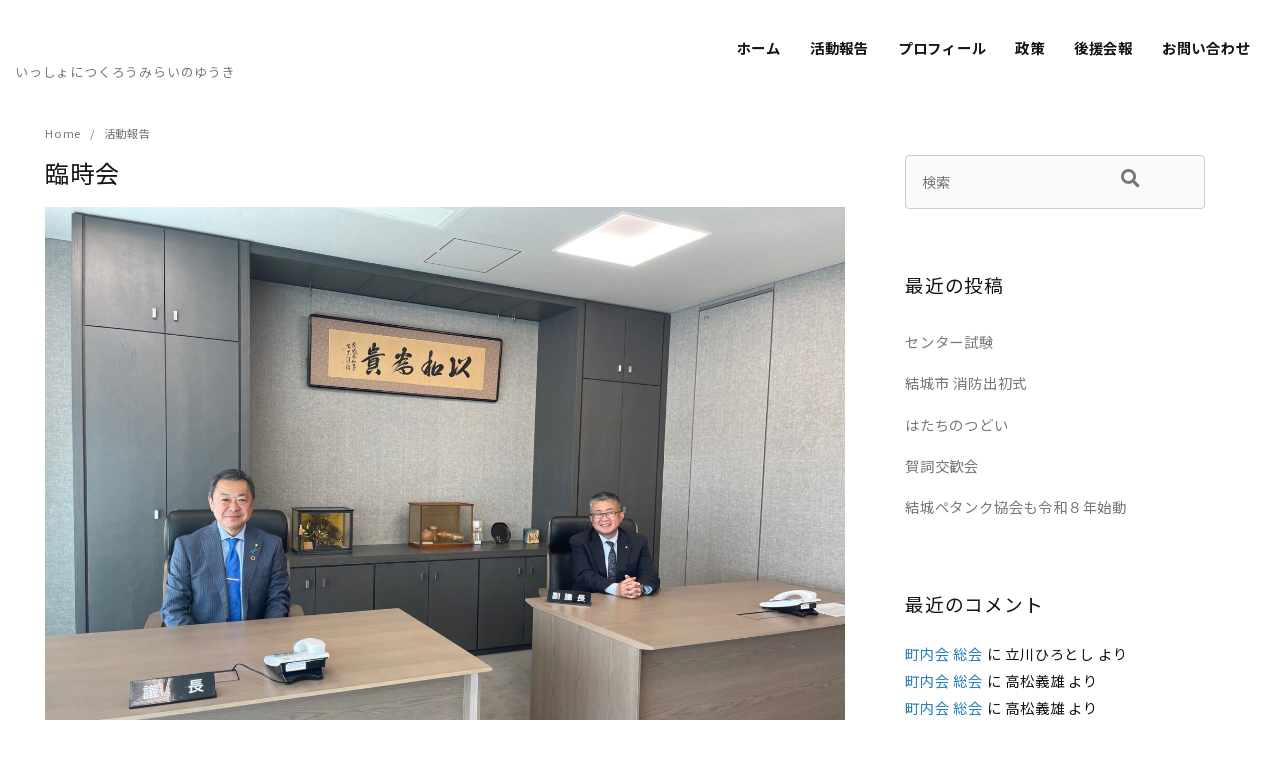

--- FILE ---
content_type: text/html; charset=UTF-8
request_url: https://tachikawa-hirotoshi.com/2023/05/16/%E8%87%A8%E6%99%82%E4%BC%9A/
body_size: 18575
content:
<!DOCTYPE html>
<html lang="ja">
<head prefix="og: http://ogp.me/ns# fb: http://ogp.me/ns/fb# article: http://ogp.me/ns/article#">
<meta charset="UTF-8">
<meta name="viewport" content="width=device-width, initial-scale=1.0">
<meta http-equiv="X-UA-Compatible" content="IE=edge">
<meta name="format-detection" content="telephone=no" />
<title>臨時会 &#8211; 結城市議会議員 立川博敏 Official Website</title>
<meta name='robots' content='max-image-preview:large' />
	<style>img:is([sizes="auto" i], [sizes^="auto," i]) { contain-intrinsic-size: 3000px 1500px }</style>
	<link rel='dns-prefetch' href='//use.fontawesome.com' />
<link rel="alternate" type="application/rss+xml" title="結城市議会議員 立川博敏 Official Website &raquo; フィード" href="https://tachikawa-hirotoshi.com/feed/" />
<link rel="alternate" type="application/rss+xml" title="結城市議会議員 立川博敏 Official Website &raquo; コメントフィード" href="https://tachikawa-hirotoshi.com/comments/feed/" />
<link id="font-awesome-fa-brands-400-2" rel="preload" as="font" type="font/woff2" href="https://use.fontawesome.com/releases/v5.8.1/webfonts/fa-brands-400.woff2" crossorigin />
<link id="font-awesome-fa-regular-400-2" rel="preload" as="font" type="font/woff2" href="https://use.fontawesome.com/releases/v5.8.1/webfonts/fa-regular-400.woff2" crossorigin />
<link id="font-awesome-fa-solid-900-2" rel="preload" as="font" type="font/woff2" href="https://use.fontawesome.com/releases/v5.8.1/webfonts/fa-solid-900.woff2" crossorigin />
<link id="font-awesome-fa-brands-400" rel="preload" as="font" type="font/woff2" href="https://use.fontawesome.com/releases/v5.8.1/webfonts/fa-brands-400.woff" crossorigin />
<link id="font-awesome-fa-regular-400" rel="preload" as="font" type="font/woff2" href="https://use.fontawesome.com/releases/v5.8.1/webfonts/fa-regular-400.woff" crossorigin />
<link id="font-awesome-fa-solid-900" rel="preload" as="font" type="font/woff2" href="https://use.fontawesome.com/releases/v5.8.1/webfonts/fa-solid-900.woff" crossorigin />
<link rel="alternate" type="application/rss+xml" title="結城市議会議員 立川博敏 Official Website &raquo; 臨時会 のコメントのフィード" href="https://tachikawa-hirotoshi.com/2023/05/16/%e8%87%a8%e6%99%82%e4%bc%9a/feed/" />
<link rel='stylesheet' id='wp-block-library-css' href='https://tachikawa-hirotoshi.com/wp-includes/css/dist/block-library/style.min.css?ver=6.8.3'  media='all' />
<style id='wp-block-library-theme-inline-css' type='text/css'>
.wp-block-audio :where(figcaption){color:#555;font-size:13px;text-align:center}.is-dark-theme .wp-block-audio :where(figcaption){color:#ffffffa6}.wp-block-audio{margin:0 0 1em}.wp-block-code{border:1px solid #ccc;border-radius:4px;font-family:Menlo,Consolas,monaco,monospace;padding:.8em 1em}.wp-block-embed :where(figcaption){color:#555;font-size:13px;text-align:center}.is-dark-theme .wp-block-embed :where(figcaption){color:#ffffffa6}.wp-block-embed{margin:0 0 1em}.blocks-gallery-caption{color:#555;font-size:13px;text-align:center}.is-dark-theme .blocks-gallery-caption{color:#ffffffa6}:root :where(.wp-block-image figcaption){color:#555;font-size:13px;text-align:center}.is-dark-theme :root :where(.wp-block-image figcaption){color:#ffffffa6}.wp-block-image{margin:0 0 1em}.wp-block-pullquote{border-bottom:4px solid;border-top:4px solid;color:currentColor;margin-bottom:1.75em}.wp-block-pullquote cite,.wp-block-pullquote footer,.wp-block-pullquote__citation{color:currentColor;font-size:.8125em;font-style:normal;text-transform:uppercase}.wp-block-quote{border-left:.25em solid;margin:0 0 1.75em;padding-left:1em}.wp-block-quote cite,.wp-block-quote footer{color:currentColor;font-size:.8125em;font-style:normal;position:relative}.wp-block-quote:where(.has-text-align-right){border-left:none;border-right:.25em solid;padding-left:0;padding-right:1em}.wp-block-quote:where(.has-text-align-center){border:none;padding-left:0}.wp-block-quote.is-large,.wp-block-quote.is-style-large,.wp-block-quote:where(.is-style-plain){border:none}.wp-block-search .wp-block-search__label{font-weight:700}.wp-block-search__button{border:1px solid #ccc;padding:.375em .625em}:where(.wp-block-group.has-background){padding:1.25em 2.375em}.wp-block-separator.has-css-opacity{opacity:.4}.wp-block-separator{border:none;border-bottom:2px solid;margin-left:auto;margin-right:auto}.wp-block-separator.has-alpha-channel-opacity{opacity:1}.wp-block-separator:not(.is-style-wide):not(.is-style-dots){width:100px}.wp-block-separator.has-background:not(.is-style-dots){border-bottom:none;height:1px}.wp-block-separator.has-background:not(.is-style-wide):not(.is-style-dots){height:2px}.wp-block-table{margin:0 0 1em}.wp-block-table td,.wp-block-table th{word-break:normal}.wp-block-table :where(figcaption){color:#555;font-size:13px;text-align:center}.is-dark-theme .wp-block-table :where(figcaption){color:#ffffffa6}.wp-block-video :where(figcaption){color:#555;font-size:13px;text-align:center}.is-dark-theme .wp-block-video :where(figcaption){color:#ffffffa6}.wp-block-video{margin:0 0 1em}:root :where(.wp-block-template-part.has-background){margin-bottom:0;margin-top:0;padding:1.25em 2.375em}
</style>
<style id='classic-theme-styles-inline-css' type='text/css'>
/*! This file is auto-generated */
.wp-block-button__link{color:#fff;background-color:#32373c;border-radius:9999px;box-shadow:none;text-decoration:none;padding:calc(.667em + 2px) calc(1.333em + 2px);font-size:1.125em}.wp-block-file__button{background:#32373c;color:#fff;text-decoration:none}
</style>
<style id='pdfemb-pdf-embedder-viewer-style-inline-css' type='text/css'>
.wp-block-pdfemb-pdf-embedder-viewer{max-width:none}

</style>
<style id='global-styles-inline-css' type='text/css'>
:root{--wp--preset--aspect-ratio--square: 1;--wp--preset--aspect-ratio--4-3: 4/3;--wp--preset--aspect-ratio--3-4: 3/4;--wp--preset--aspect-ratio--3-2: 3/2;--wp--preset--aspect-ratio--2-3: 2/3;--wp--preset--aspect-ratio--16-9: 16/9;--wp--preset--aspect-ratio--9-16: 9/16;--wp--preset--color--black: #000000;--wp--preset--color--cyan-bluish-gray: #abb8c3;--wp--preset--color--white: #ffffff;--wp--preset--color--pale-pink: #f78da7;--wp--preset--color--vivid-red: #cf2e2e;--wp--preset--color--luminous-vivid-orange: #ff6900;--wp--preset--color--luminous-vivid-amber: #fcb900;--wp--preset--color--light-green-cyan: #7bdcb5;--wp--preset--color--vivid-green-cyan: #00d084;--wp--preset--color--pale-cyan-blue: #8ed1fc;--wp--preset--color--vivid-cyan-blue: #0693e3;--wp--preset--color--vivid-purple: #9b51e0;--wp--preset--gradient--vivid-cyan-blue-to-vivid-purple: linear-gradient(135deg,rgba(6,147,227,1) 0%,rgb(155,81,224) 100%);--wp--preset--gradient--light-green-cyan-to-vivid-green-cyan: linear-gradient(135deg,rgb(122,220,180) 0%,rgb(0,208,130) 100%);--wp--preset--gradient--luminous-vivid-amber-to-luminous-vivid-orange: linear-gradient(135deg,rgba(252,185,0,1) 0%,rgba(255,105,0,1) 100%);--wp--preset--gradient--luminous-vivid-orange-to-vivid-red: linear-gradient(135deg,rgba(255,105,0,1) 0%,rgb(207,46,46) 100%);--wp--preset--gradient--very-light-gray-to-cyan-bluish-gray: linear-gradient(135deg,rgb(238,238,238) 0%,rgb(169,184,195) 100%);--wp--preset--gradient--cool-to-warm-spectrum: linear-gradient(135deg,rgb(74,234,220) 0%,rgb(151,120,209) 20%,rgb(207,42,186) 40%,rgb(238,44,130) 60%,rgb(251,105,98) 80%,rgb(254,248,76) 100%);--wp--preset--gradient--blush-light-purple: linear-gradient(135deg,rgb(255,206,236) 0%,rgb(152,150,240) 100%);--wp--preset--gradient--blush-bordeaux: linear-gradient(135deg,rgb(254,205,165) 0%,rgb(254,45,45) 50%,rgb(107,0,62) 100%);--wp--preset--gradient--luminous-dusk: linear-gradient(135deg,rgb(255,203,112) 0%,rgb(199,81,192) 50%,rgb(65,88,208) 100%);--wp--preset--gradient--pale-ocean: linear-gradient(135deg,rgb(255,245,203) 0%,rgb(182,227,212) 50%,rgb(51,167,181) 100%);--wp--preset--gradient--electric-grass: linear-gradient(135deg,rgb(202,248,128) 0%,rgb(113,206,126) 100%);--wp--preset--gradient--midnight: linear-gradient(135deg,rgb(2,3,129) 0%,rgb(40,116,252) 100%);--wp--preset--font-size--small: 13px;--wp--preset--font-size--medium: 20px;--wp--preset--font-size--large: 36px;--wp--preset--font-size--x-large: 42px;--wp--preset--spacing--20: 0.44rem;--wp--preset--spacing--30: 0.67rem;--wp--preset--spacing--40: 1rem;--wp--preset--spacing--50: 1.5rem;--wp--preset--spacing--60: 2.25rem;--wp--preset--spacing--70: 3.38rem;--wp--preset--spacing--80: 5.06rem;--wp--preset--shadow--natural: 6px 6px 9px rgba(0, 0, 0, 0.2);--wp--preset--shadow--deep: 12px 12px 50px rgba(0, 0, 0, 0.4);--wp--preset--shadow--sharp: 6px 6px 0px rgba(0, 0, 0, 0.2);--wp--preset--shadow--outlined: 6px 6px 0px -3px rgba(255, 255, 255, 1), 6px 6px rgba(0, 0, 0, 1);--wp--preset--shadow--crisp: 6px 6px 0px rgba(0, 0, 0, 1);}:where(.is-layout-flex){gap: 0.5em;}:where(.is-layout-grid){gap: 0.5em;}body .is-layout-flex{display: flex;}.is-layout-flex{flex-wrap: wrap;align-items: center;}.is-layout-flex > :is(*, div){margin: 0;}body .is-layout-grid{display: grid;}.is-layout-grid > :is(*, div){margin: 0;}:where(.wp-block-columns.is-layout-flex){gap: 2em;}:where(.wp-block-columns.is-layout-grid){gap: 2em;}:where(.wp-block-post-template.is-layout-flex){gap: 1.25em;}:where(.wp-block-post-template.is-layout-grid){gap: 1.25em;}.has-black-color{color: var(--wp--preset--color--black) !important;}.has-cyan-bluish-gray-color{color: var(--wp--preset--color--cyan-bluish-gray) !important;}.has-white-color{color: var(--wp--preset--color--white) !important;}.has-pale-pink-color{color: var(--wp--preset--color--pale-pink) !important;}.has-vivid-red-color{color: var(--wp--preset--color--vivid-red) !important;}.has-luminous-vivid-orange-color{color: var(--wp--preset--color--luminous-vivid-orange) !important;}.has-luminous-vivid-amber-color{color: var(--wp--preset--color--luminous-vivid-amber) !important;}.has-light-green-cyan-color{color: var(--wp--preset--color--light-green-cyan) !important;}.has-vivid-green-cyan-color{color: var(--wp--preset--color--vivid-green-cyan) !important;}.has-pale-cyan-blue-color{color: var(--wp--preset--color--pale-cyan-blue) !important;}.has-vivid-cyan-blue-color{color: var(--wp--preset--color--vivid-cyan-blue) !important;}.has-vivid-purple-color{color: var(--wp--preset--color--vivid-purple) !important;}.has-black-background-color{background-color: var(--wp--preset--color--black) !important;}.has-cyan-bluish-gray-background-color{background-color: var(--wp--preset--color--cyan-bluish-gray) !important;}.has-white-background-color{background-color: var(--wp--preset--color--white) !important;}.has-pale-pink-background-color{background-color: var(--wp--preset--color--pale-pink) !important;}.has-vivid-red-background-color{background-color: var(--wp--preset--color--vivid-red) !important;}.has-luminous-vivid-orange-background-color{background-color: var(--wp--preset--color--luminous-vivid-orange) !important;}.has-luminous-vivid-amber-background-color{background-color: var(--wp--preset--color--luminous-vivid-amber) !important;}.has-light-green-cyan-background-color{background-color: var(--wp--preset--color--light-green-cyan) !important;}.has-vivid-green-cyan-background-color{background-color: var(--wp--preset--color--vivid-green-cyan) !important;}.has-pale-cyan-blue-background-color{background-color: var(--wp--preset--color--pale-cyan-blue) !important;}.has-vivid-cyan-blue-background-color{background-color: var(--wp--preset--color--vivid-cyan-blue) !important;}.has-vivid-purple-background-color{background-color: var(--wp--preset--color--vivid-purple) !important;}.has-black-border-color{border-color: var(--wp--preset--color--black) !important;}.has-cyan-bluish-gray-border-color{border-color: var(--wp--preset--color--cyan-bluish-gray) !important;}.has-white-border-color{border-color: var(--wp--preset--color--white) !important;}.has-pale-pink-border-color{border-color: var(--wp--preset--color--pale-pink) !important;}.has-vivid-red-border-color{border-color: var(--wp--preset--color--vivid-red) !important;}.has-luminous-vivid-orange-border-color{border-color: var(--wp--preset--color--luminous-vivid-orange) !important;}.has-luminous-vivid-amber-border-color{border-color: var(--wp--preset--color--luminous-vivid-amber) !important;}.has-light-green-cyan-border-color{border-color: var(--wp--preset--color--light-green-cyan) !important;}.has-vivid-green-cyan-border-color{border-color: var(--wp--preset--color--vivid-green-cyan) !important;}.has-pale-cyan-blue-border-color{border-color: var(--wp--preset--color--pale-cyan-blue) !important;}.has-vivid-cyan-blue-border-color{border-color: var(--wp--preset--color--vivid-cyan-blue) !important;}.has-vivid-purple-border-color{border-color: var(--wp--preset--color--vivid-purple) !important;}.has-vivid-cyan-blue-to-vivid-purple-gradient-background{background: var(--wp--preset--gradient--vivid-cyan-blue-to-vivid-purple) !important;}.has-light-green-cyan-to-vivid-green-cyan-gradient-background{background: var(--wp--preset--gradient--light-green-cyan-to-vivid-green-cyan) !important;}.has-luminous-vivid-amber-to-luminous-vivid-orange-gradient-background{background: var(--wp--preset--gradient--luminous-vivid-amber-to-luminous-vivid-orange) !important;}.has-luminous-vivid-orange-to-vivid-red-gradient-background{background: var(--wp--preset--gradient--luminous-vivid-orange-to-vivid-red) !important;}.has-very-light-gray-to-cyan-bluish-gray-gradient-background{background: var(--wp--preset--gradient--very-light-gray-to-cyan-bluish-gray) !important;}.has-cool-to-warm-spectrum-gradient-background{background: var(--wp--preset--gradient--cool-to-warm-spectrum) !important;}.has-blush-light-purple-gradient-background{background: var(--wp--preset--gradient--blush-light-purple) !important;}.has-blush-bordeaux-gradient-background{background: var(--wp--preset--gradient--blush-bordeaux) !important;}.has-luminous-dusk-gradient-background{background: var(--wp--preset--gradient--luminous-dusk) !important;}.has-pale-ocean-gradient-background{background: var(--wp--preset--gradient--pale-ocean) !important;}.has-electric-grass-gradient-background{background: var(--wp--preset--gradient--electric-grass) !important;}.has-midnight-gradient-background{background: var(--wp--preset--gradient--midnight) !important;}.has-small-font-size{font-size: var(--wp--preset--font-size--small) !important;}.has-medium-font-size{font-size: var(--wp--preset--font-size--medium) !important;}.has-large-font-size{font-size: var(--wp--preset--font-size--large) !important;}.has-x-large-font-size{font-size: var(--wp--preset--font-size--x-large) !important;}
:where(.wp-block-post-template.is-layout-flex){gap: 1.25em;}:where(.wp-block-post-template.is-layout-grid){gap: 1.25em;}
:where(.wp-block-columns.is-layout-flex){gap: 2em;}:where(.wp-block-columns.is-layout-grid){gap: 2em;}
:root :where(.wp-block-pullquote){font-size: 1.5em;line-height: 1.6;}
</style>
<link rel='stylesheet' id='contact-form-7-css' href='https://tachikawa-hirotoshi.com/wp-content/plugins/contact-form-7/includes/css/styles.css?ver=6.0.6'  media='all' />
<link rel='stylesheet' id='ys-style-full-css' href='https://tachikawa-hirotoshi.com/wp-content/themes/ystandard/css/ys-style-full.min.css?ver=2.16.0'  media='all' />
<style id='ys-style-full-inline-css' type='text/css'>
body{background-color:#ffffff;color:#141414;}.color__font-main{color:#141414;}.color__bg-main{background-color:#141414;}.color__font-sub,input:placeholder-shown,.sidebar .widget_recent_entries a:not(:hover),.sidebar .widget_categories a:not(:hover),.sidebar .widget_archive a:not(:hover),.sidebar .widget_nav_menu a:not(:hover),.sidebar .widget_pages a:not(:hover),.sidebar .widget_meta a:not(:hover),.sidebar .widget_calendar a:not(:hover),.sidebar .widget_ys_ranking a:not(:hover),.sidebar .widget_ys_taxonomy_posts a:not(:hover){color:#787878;}input::-webkit-input-placeholder{color:#787878;}input:-ms-input-placeholder{color:#787878;}input::-moz-placeholder{color:#787878;}.search-field{border-color:#787878;}.color__site-header{background-color:#ffffff;}.color__site-header,.color__site-title, .color__site-title:hover{color:#141414;}.color__site-dscr{color:#787878;}@media screen and (max-width: 959px) {.color__nav-bg--sp{background-color:#5ecaf1;}.color__nav-font--sp{color:#ffffff;}.global-nav__btn span{background-color:#141414;}#header__nav-toggle:checked~.global-nav__btn span{background-color:#ffffff;}}@media screen and (min-width: 960px) {.color__nav-bg--pc,.global-nav__sub-menu li{background-color:#ffffff;}.color__nav-font--pc{color:#141414;}.global-nav__item:not(.menu-item-has-children):hover{border-bottom:1px solid #141414;}}.site__footer{background-color:#f8f8f8;}.site__footer,.site__footer a, .site__footer a:hover{color:#141414;}.footer-sns__link{background-color:rgba(255,255,255,0.3);}.footer-sns__link:hover{background-color:rgba(255,255,255,0.5);}
</style>
<link rel='stylesheet' id='ys-style-block-css' href='https://tachikawa-hirotoshi.com/wp-content/themes/ystandard/css/ys-wp-blocks.min.css?ver=2.16.0'  media='all' />
<link rel='stylesheet' id='style-css-css' href='https://tachikawa-hirotoshi.com/wp-content/themes/ystandard-child/style.css?ver=2.16.0'  media='all' />
<link rel='stylesheet' id='font-awesome-css' href='https://use.fontawesome.com/releases/v5.8.1/css/all.css?ver=6.8.3'  media='all' />
<script  src="https://tachikawa-hirotoshi.com/wp-includes/js/jquery/jquery.min.js?ver=3.7.1" id="jquery-core-js"></script>
<script  src="https://tachikawa-hirotoshi.com/wp-includes/js/jquery/jquery-migrate.min.js?ver=3.4.1" id="jquery-migrate-js"></script>
<link rel="EditURI" type="application/rsd+xml" title="RSD" href="https://tachikawa-hirotoshi.com/xmlrpc.php?rsd" />
<link rel='shortlink' href='https://tachikawa-hirotoshi.com/?p=3476' />
<link rel="pingback" href="https://tachikawa-hirotoshi.com/xmlrpc.php" />
<link rel="apple-touch-icon-precomposed" href="https://tachikawa-hirotoshi.com/wp-content/uploads/2019/05/cropped-tachikawa_2019_fabicon_white-180x180.png" />
<meta name="msapplication-TileImage" content="https://tachikawa-hirotoshi.com/wp-content/uploads/2019/05/cropped-tachikawa_2019_fabicon_white-270x270.png" />
<link rel="canonical" href="https://tachikawa-hirotoshi.com/2023/05/16/%e8%87%a8%e6%99%82%e4%bc%9a/">
<meta property="og:site_name" content="結城市議会議員 立川博敏 Official Website" />
<meta property="og:locale" content="ja_JP" />
<meta property="og:type" content="article" />
<meta property="og:title" content="臨時会" />
<meta property="og:description" content="改選後初となる議会（臨時会）が開会され正副議長・常任委員会＆議会運営委員会と各正副委員長・各種委員会などの人事が決定しました。前回は１２番議席でしたが、今回は１" />
<meta property="og:image" content="https://tachikawa-hirotoshi.com/wp-content/uploads/2023/05/20230516_2.jpg" />
<meta property="og:url" content="https://tachikawa-hirotoshi.com/2023/05/16/%e8%87%a8%e6%99%82%e4%bc%9a/" />
<meta name="twitter:card" content="summary_large_image" />
<meta name="twitter:site" content="Tachikawa_Hiro" />
<meta name="twitter:title" content="臨時会" />
<meta name="twitter:description" content="改選後初となる議会（臨時会）が開会され正副議長・常任委員会＆議会運営委員会と各正副委員長・各種委員会などの人事が決定しました。前回は１２番議席でしたが、今回は１" />
<meta name="twitter:image" content="https://tachikawa-hirotoshi.com/wp-content/uploads/2023/05/20230516_2.jpg" />
<style type="text/css">.recentcomments a{display:inline !important;padding:0 !important;margin:0 !important;}</style><link href="https://fonts.googleapis.com/css?family=Noto+Sans+JP:300,400,500,700" rel="stylesheet">
<link href="https://fonts.googleapis.com/css?family=Asap+Condensed:400,500,600&display=swap" rel="stylesheet">
<link href="https://fonts.googleapis.com/css?family=Roboto+Condensed:400,700" rel="stylesheet">
<link href="https://use.fontawesome.com/releases/v5.6.1/css/all.css" rel="stylesheet">
<meta name="google-site-verification" content="Fm1KIQNabiuhoBpgtnVJDMHyB831rSSMlAD74CH7a3k" /><link rel="icon" href="https://tachikawa-hirotoshi.com/wp-content/uploads/2019/05/cropped-tachikawa_2019_fabicon-32x32.png" sizes="32x32" />
<link rel="icon" href="https://tachikawa-hirotoshi.com/wp-content/uploads/2019/05/cropped-tachikawa_2019_fabicon-192x192.png" sizes="192x192" />
<script async src="https://www.googletagmanager.com/gtag/js?id=UA-140324867-1"></script>
<script>
window.dataLayer = window.dataLayer || [];
function gtag(){dataLayer.push(arguments);}
gtag('js', new Date());
gtag('config', 'UA-140324867-1', {'useAmpClientId': true});
</script>		<style type="text/css" id="wp-custom-css">
			body {
	margin:0 auto;
	font-family: 'Noto Sans JP', sans-serif;
	letter-spacing:0.05rem;
}
h2,h3,h4,h5,h6,p {
	margin:0;
}

.container {
    position: relative;
    margin-left: auto;
    margin-right: auto;
    padding: 0 15px;
}

header .container {
	max-width:100%;
}


/*page-title-----------------------*/
.top_th-sub-page {
	display: block;
	position: relative;
	z-index: 50;
}
.top_th-sub-page h2,
.top_th-sub-page h6 {
	position: relative;
	width:100%;
	color:#41b4e6;
  font-family: 'Noto Sans JP', sans-serif;
	text-align: center;
	z-index: 50;
}
.top_th-sub-page h2 {
	
	font-size: 2.8rem;
	font-weight: 500;
	 letter-spacing: 0.2em;
}
.top_th-sub-page h6 {
	margin-top:-10px;
	font-family: 'Asap Condensed', sans-serif;
	font-size: 1.0rem;
	font-weight: 400;
	letter-spacing: 0.15em;
}
.top_th-sub-page img {
	position: relative;
		display: block;
		max-width:76.5px; 
		margin: 15px auto 0;
		z-index: 50;
}
/*before--------------------------*/
.page-report:before {
	display: none;
}
.page-policy:before {
	content: '';
position: absolute;
top: 0;
left: 0;
width: 250%;
height: 250%;
margin: -18% -80% 0;
background: #fff;
-webkit-transform-origin: right center;
-ms-transform-origin: right center;
transform-origin: right center;
-webkit-transform: rotate(-2deg);
-ms-transform: rotate(-2deg);
transform: rotate(-2deg);
	z-index: 30;
}
.page-sns:before {
	content: '';
position: absolute;
top: 0;
left: 0;
width: 250%;
height: 200%;
margin: -8% -80% 0;
background: #fff;
-webkit-transform-origin: right center;
-ms-transform-origin: right center;
transform-origin: right center;
-webkit-transform: rotate(2deg);
-ms-transform: rotate(2deg);
transform: rotate(2deg);
	z-index: 30;
}
/*before　ここまで*/
.top_sub-page__container {
	position: relative;
	z-index: 30;
}

.th-sub-page {
		position: relative;
			width:100%;
			height:200px;
}

.th-sub-page img {
			display:block;
			position:relative;
			width:100%;
			height:200px;
}

.th-sub-page h2 {
	width:100%;
	position:absolute;
  top:0;
	left:0;
	padding-top:50px;
	color:#41b4e6;
  font-family: 'Noto Sans JP', sans-serif;
  font-size: 2.8rem;
  font-weight: 500;
  letter-spacing: 0.2em;
	text-align: center;
}
.th-sub-page h6 {
	width:100%;
	position:absolute;
	left:0;
	color:#41b4e6;
  margin-top:-80px;
  font-family: 'Asap Condensed', sans-serif;
  font-size: 1.0rem;
  font-weight: 400;
  letter-spacing: 0.15em;
  text-align: center;
}

/*top--------------------------------*/
/*新着3記事上のせ文字------*/
.entry-list__cat {
    position: absolute;
    top: 0;
    left: 0;
    z-index: 9;
	  display: block;
    width: 90px;
    padding: 2px 0;
    background: #41b4e6;
    text-align: center;
    font-weight: 600;
    font-size: 0.8rem;
    color: #fff;
}
.entry__meta {
    margin-top: 15px;
    font-size: 0.8em;
}
.top_th-report-btn {
	display: block; 
	max-width: 240px;
margin: 10px auto 50px;
	transition: all 0.3s;
}

.top_th-report-btn:hover{
	display: block; 
	max-width: 270px;
	transition: all 0.5s;
}
/*Pickup------*/
.pickup {
	margin-top:30px;
	padding:20px 30px;
	background-color:#f8f8f8;
	border-radius:10px;
	
}
.pickup h4 {
	font-family: 'Asap Condensed', sans-serif;
	font-size: 2.0rem;
	font-weight: 400;
	letter-spacing: 0.15em;
	color:#787878;
}
/*top-profile------*/
.top_th-profile:before {
	content: '';
position: absolute;
top: 0;
width: 250%;
height: 30%;
margin: -1% -80% 0;
background: #fff;
-webkit-transform-origin: right center;
-ms-transform-origin: right center;
transform-origin: right center;
-webkit-transform: rotate(2deg);
-ms-transform: rotate(2deg);
transform: rotate(2deg);
	z-index: 30;
}
.top_th-profile {
	width: 100vw;
	height: 500px;
	position:relative;
	left: 50%;
	transform: translateX(-50%);
	background: #AFEBF5;
	background-repeat: no-repeat;
	background-position: center center;
}
.top_th-profile-content {
	position: relative;
	max-width: 880px;
	margin:0 auto;
display: -webkit-box;
display: -ms-flexbox;
display: flex;
-webkit-box-pack: justify;
-ms-flex-pack: justify;
justify-content: space-between;
}
.top_th-profile-txtbox {
	max-width:490px;
	margin-top: 110px;
	text-align: justify;
}
.top_th-profile-txtbox p {
		font-size:1.0rem;
	font-weight:500;
}
.txtbox-bio {
	margin-top: 50px;
	padding: 15px 29px;
	background: #fff;
	border-radius: 10px;
}
.txtbox-bio p {
	color: #787878;
	font-size: 0.9rem;
		font-weight:500;
	letter-spacing: 0;
}
.top_th-profile-imgbox figure {
	width: 360px;
	height:auto;
}
.top_th-profile-imgbox img {
	position: relative;
		margin-left: 50px;
	z-index: 50;
}
.top_th-profile-imgbox a {
		position: absolute;
	right:25px;
	bottom:80px;
		display: block; 
		max-width: 280px;
		margin: 0 auto;
		transition: all 0.3s;
	z-index:60;
}

.top_th-profile-imgbox a:hover{
	display: block; 
	max-width: 300px;
margin: 0 auto;
	transition: all 0.5s;
	z-index:60;
}

/*sns--------*/
.th-sns-box {
	position: relative;
	width:100%; 
}
.wp-block-column{
	position: relative;
	z-index: 50;
}
/*top-policy------*/
.top_th-policy {
	width: 100vw;
	height: 500px;
	position:relative;
	left: 50%;
	transform: translateX(-50%);
	background-image: url(https://tachikawa-hirotoshi.com/wp-content/uploads/2019/05/tachikawa_2019_policybg.png);
	background-size: cover;
	background-position: center center;
	background-repeat: no-repeat;
}
.top_th-policy-content {
	padding: 120px 50px;
}
.top_th-policy-content figure{
	margin: 0px auto;
}
.top_th-policy-copy {
	max-width: 680px;
}
.top_th-policy-txtbox {
	display:block;
	max-width: 680px;
	margin: 40px auto 35px;
	color: #fff;
	font-weight: 500;
	letter-spacing: 0;
	text-align: justify;
}
.top_th-policy-content a{
	display: block; 
	max-width: 240px;
margin: 0 auto;
	transition: all 0.3s;
}

.top_th-policy-content a:hover{
	display: block; 
	max-width: 270px;
margin: 0 auto;
	transition: all 0.5s;
}

/*profile-----------------*/
.th-profile {
display: -webkit-box;
display: -ms-flexbox;
display: flex;
-webkit-box-pack: center;
-ms-flex-pack: center;
justify-content: center;
	margin: 0 auto;
}
.th-profile img {
	max-width:350px;
	height:auto;
	margin-left:30px;
}

/*table*/
	.th-profile table,
	.th-profile table th,
	.th-profile table td{
	font-size:16px;
	border: none;
	}
	.th-profile table {
	max-width:500px;
	border-collapse:collapse;
	}
	.th-profile table tr{
	color:#141414;
	font-family: 'Noto Sans JP', sans-serif;
	border-bottom: 2px solid #f2f2f2;
	}
.th-profile table th{
	display:block;
	min-width:200px;
	padding:10px 0px 20px;
	background:#fff;
	font-weight:normal;
	text-align:left;
}
.th-profile table td {
}

/*about*/
.th-about--wrap {
    padding: 0.5em 1em;
    margin: 8em 0;
    background:-webkit- repeating-linear-gradient(-30deg,#AFEBF5,#AFEBF5 1px, #EBFAFC 3px,#EBFAFC 7px);
    background: repeating-linear-gradient(-30deg,#AFEBF5,#AFEBF5 1px, #EBFAFC 3px,#EBFAFC 7px);
}
.th-about {
	margin:12px 3px;
	background:#fff;
}
.th-about p{
	padding:25px 30px 20px;
	font-size:20px;
}
.th-about ul{
	list-style:  none; 
}
.th-about--title  {
	max-width:600px;
	margin:0 auto;
}
.th-about--title > li {
	font-size:20px;
	font-weight:500;
}
.th-about--title > li + li {
	margin-top: 20px;
 padding-bottom:30px;
}
.th-about--title > li:before {
	content:  "\f00c"; 
	font-family: "Font Awesome 5 Free";
	font-weight:900;
	color:#8DD2F0;
	font-size:22px;
	margin-right:5px;
}
.th-about--content {
	font-size:16px;
	font-weight:normal;
}

/*more-------------------------*/
.th-activity {
	position: relative;
	margin:100px auto;
	max-width:800px;
	border:1px solid #AFEBF5;
	border-radius:10px;
}

.th-activity h3 {
	 margin:20px 30px;
	color:#41B4E6;
}

.th-activity__container p{
	min-width:250px;
	margin:20px 16px;
	text-align: justify;
}

.th-activity label {
height: 140px; /* グラデーションの高さ */
cursor: pointer;
text-align: center;
font-size: 12px;
position: absolute;
bottom: 0;
width: 100%;
    /* 以下グラデーションは「背景が白」に併せて設定しています */ 
    background: -webkit-linear-gradient(top, rgba(255, 255, 255, 0) 0%, rgba(255, 255, 255, 0.95) 90%);
    background: -moz-linear-gradient(top, rgba(255, 255, 255, 0) 0%, rgba(255, 255, 255, 0.95) 90%);
    background: -o-linear-gradient(top, rgba(255, 255, 255, 0) 0%, rgba(255, 255, 255, 0.95) 90%);
    background: -ms-linear-gradient(top, rgba(255, 255, 255, 0) 0%, rgba(255, 255, 255, 0.95) 90%);
    background: linear-gradient(to bottom, rgba(255, 255, 255, 0) 0%, rgba(255, 255, 255, 0.95) 90%);
	cursor:default;
}

.th-activity input:checked + label {
	background: inherit; /* 開いた時にグラデーションを消す */
}
.th-activity label:after {
content: "続きをよむ ""\f103"; /* ラベルの文字 */
			line-height: 2.5rem;
			position: absolute;
			bottom: 20px;
			left: 50%;
			-webkit-transform: translate(-50%, 0);
    transform: translate(-50%, 0);
			border:1px solid #41b4e6;
    color:#41b4e6;
    background-color: #fff;
    width: 200px;
    -webkit-border-radius: 20px;
    -moz-border-radius: 20px;
    border-radius: 20px;
	cursor:pointer;
    font-weight: 900;
			font-family: "Font Awesome 5 Free";
}
.th-activity input {
	display: none;
}
.th-activity .th-activity__container {
	overflow: hidden;
    height: 150px; /* 開く前に見えている部分の高さ */
    -webkit-transition: all 0.5s;
    -moz-transition: all 0.5s;
    -ms-transition: all 0.5s;
    -o-transition: all 0.5s;
    transition: all 0.5s;
}
.th-activity input:checked + label {
	/* display: none ; 閉じるボタンを消す場合解放 */
}
.th-activity input:checked + label:after {
	content: "\閉じる ""\f102";
	font-family: "Font Awesome 5 Free";
			font-weight: 900;
			color:#41b4e6;
	cursor:pointer;
}
.th-activity input:checked ~ .th-activity__container {
height: auto;
    padding-bottom: 80px; /* 閉じるボタンのbottomからの位置 */
    -webkit-transition: all 0.3s;
    -moz-transition: all 0.3s;
    -ms-transition: all 0.3s;
    -o-transition: all 0.3s;
    transition: all 0.3s;
}
/*生い立ち*/
.th-activity__container table,
.th-activity__container table tr,
.th-activity__container table th,
.th-activity__container table td{
	display:block;/*のちのち*/
	font-size:16px;
    border: none;
}
.th-activity__container table tr {
	margin:0 10px;
}
.th-activity__container table th{
	display:block;
	background:#fff;
	color: #777;
	font-weight:normal;
	text-align:left;
	text-align: justify;
}
.th-activity__container table td {
	text-align: justify;
}

/*policy-------------------------------*/
.wp-block-image {
	margin:0;
}
.th-copy {
	font-size:1.9rem;
	font-weight:600;
}
.th-copy span{
	color:#41b4e6;  
}
.th-policy__content h4 {
	color:#41b4e6; 
	font-size:18px;
	font-weight:600;
	letter-spacing:0;
}
.th-policy__content {
	display: block;
}
.th-policy-items {
	margin-top:50px;
	display:-ms-grid;
    display:grid;
	-ms-grid-columns: 270px 25px 270px 25px 270px;
	grid-template-columns: 270px 270px 270px;
	grid-gap:25px;
}
.th-policy-item {
	margin-top:10px;
}
.th-policy-item img {
	height:50px;
}
.th-policy-item__txtbox {
	height:190px;
	padding:10px 20px 0;
	border-bottom: 2px solid #ECF7FC;
	border-right: 2px solid #ECF7FC;
}
.th-policy-item h4 {
	text-align: center;
}
.th-policy-item h4 span {
	font-size:5px;
}
.th-policy-item p {
	padding:10px 0 20px;
	text-align: justify;
}

.sinktank-txt {
	margin-top:
		35px;
	padding: 20px 30px 25px;
	background: #ECF7FC;;
}
.sinktank-txt p {
	margin-top:10px;
}

.th-policy__list {
	max-width:100%;
	padding:35px;
	margin-top:50px;
	border:2px solid #41b4e6;
}
.th-policy__list ul li {
	font-size:1.2rem;
	font-weight:500;
	letter-spacing:0;
}
.th-policy__list ul li+li {
	margin-top:20px;
}
/*contact-------------------------------*/
.contact {
	padding-top:60px;
}
.contact p {
	padding-top:40px;
}
.hissu {
    font-size: 13px;
    font-weight: 400;
    color: #d93932;
}

/* --- お問い合わせフォームのカスタマイズ --- */
/* 入力部分 */
input[type=email], input[type=search], input[type=text], select, textarea {
    width: 100%; /* 最大の幅 */
    font-size: 100%; /* フォントの大きさ */
    padding: 1rem;
    border: 1px solid #ccc; /* 枠の指定 */
    border-radius: 4px; /* コーナーを微妙に丸く */
    background-color: #fafafa;
}

button, input[type=button], input[type=reset], input[type=submit] {
    display: inline-block;
    width: 50%;
    padding: 1.2em 1.4em;
    background: #41b4e6;
    border: solid 2px #41b4e6;
    border-radius: 6px;
    font-size: 1.3em;
    color: #fff;
    font-weight: 700;
}

button:hover, input[type=button]:hover, input[type=reset]:hover, input[type=submit]:hover {
    background: #afebf5;
    border: solid 2px #afebf5;
    color: #41b4e6;
}

input[type=email], input[type=search], input[type=text],  select, textarea {
    display: inline;
}

.widget select {
    max-width :400px;
}

input[type="text"].p-name {
    max-width :400px;
}

input[type="email"].p-email {
    max-width :400px;
}

.wpcf7 input[type="submit"]:hover {
opacity: 0.5; /* マウスオンで半透明にする */
} 


/*footer*/
.footer-logo {
	width:300px;
}
.th_footer {
text-decoration:none;
color:#000;
line-height:1.5em;
}
.contact_button {
	width:70%;
	margin:0 auto;
	transition: all 0.3s;
}
.contact_button:hover {
	width:75%;
	transition: all 0.5s;
}
/*media*/

/* pcのみ */
@media screen and (min-width:1025px) {
    /*　画面サイズが1025pxからはここを読み込む　*/
.th-profile_img_01 {
	display: none;
}
}

/* tabとpc */
@media screen and (min-width:768px) {
		.th-sub-page__sp {
		display: none;
	}
		.th-copy br + br{
	display: none;
}
	.top_th-policy-copy__sp {
	display: none;
}
	}

/* tabとsp */
@media screen and (max-width:1024px) {
    /*　画面サイズが0 - 1024pxまではここを読み込む　*/
		.wp-block-spacer {
		display: none;
	}
	
	.wp-block-columns {
			width: 90%;
		margin: 0 auto;
	}
		.th-profile {
		display: block;
		margin: 0 auto;
	}
	.th-profile_img_01 {
		margin: 50px auto;
	}
	.th-profile_img_02 {
	display: none;
}
	.th-profile img {
		display: block;
		width: 100%;
		margin-left: 0;
}
		.th-activity {
	width: 90%;
		margin: 50px auto;
}
	.wp-block-column {
		width: 90%;
		padding:0;
		margin: 0 auto;
}
	.sinktank-txt {
	width: 90%;
	margin:35px auto 0;
}
	.th-policy__list {
	max-width:90%;
	margin:50px auto 0;
}
}

/* tabのみ */
@media screen and (max-width:1024px) and (min-width:768px) {
    /*　画面サイズが768 - 1024pxはここを読み込む　*/
	.top_th-sub-page {
		margin-top: 60px;
}
	.top_th-sub-page img {
	margin-top: -40px;
}
	/*profile-------------------*/
	.page-profile {
		margin-bottom: -50px; 
	}
	.top_th-profile:before {
	content: '';
position: absolute;
top: 0;
width: 250%;
height: 30%;
margin: -10% -80% 0;
}
	.top_th-profile-content {
	max-width: 90%;
	margin:0 auto;
	}
	.top_th-profile-txtbox {
		margin-top: 80px;
		max-width:350px;
	}
	.top_th-profile-imgbox figure {
		width: 350px;
	margin-top: 30px;
}
	.top_th-profile-imgbox img {
		margin-left: 30px;
}
	.th-profile {
		margin: 100px 0;
	}
		.th-profile_img_01 img{
			max-width: 60%;
			margin: 0 auto;
	}
	.th-profile_table table {
		max-width: 90%;
		margin: 0 auto;
	}
	/*policy---------------*/
	.page-policy:before {
	content: '';
position: absolute;
top: 0;
left: 0;
width: 250%;
height: 250%;
margin: -15% -80% 0;
background: #fff;
-webkit-transform-origin: right center;
-ms-transform-origin: right center;
transform-origin: right center;
-webkit-transform: rotate(-2deg);
-ms-transform: rotate(-2deg);
transform: rotate(-2deg);
	z-index: 30;
}
	.th-about--wrap {
		width: 90%;
		margin: 2em auto;
	}
	.wp-block-image {
	width: 90%;
	margin:60px auto 70px;
}
	.th-copy {
	width: 90%;
	margin: 70px auto 0;
	font-size:1.7rem;
	font-weight:600;
}
	.th-policy-items {
		margin-top:50px;
		display:-ms-grid;
		display:grid;
		-ms-grid-columns: 270px 270px;
		grid-template-columns: 270px 270px;
		justify-content: center;
}
	.th-sub-page h6 {
		top: 100%;
}
}

/* spのみ */
@media screen and (max-width:767px) {
		.wp-block-image {
	width: 90%;
	margin:50px auto 60px;
}
	/**/
	.top_th-sub-page {
margin-top: 50px;
		margin-bottom: -50px;
}
.top_th-sub-page h2 {
	font-size: 1.7rem;
}
.top_th-sub-page h6 {
	margin-top:0px;
	font-family: 'Asap Condensed', sans-serif;
	font-size: 0.9rem;
	font-weight: 400;
	letter-spacing: 0.15em;
}
.top_th-sub-page img {
	position: relative;
		display: block;
		max-width:66.5px; 
		margin: -30px auto 0;
		z-index: 50;
}
		.top_th-profile:before {
display: none;
}
	.page-policy:before {
display: none;
}
.page-sns:before {
	content: '';
display: none;
}
	/**/
	
	.th-sub-page {
		display: none;
	}
	
	.th-sub-page__sp {
		position: relative;
			width:100%;
	}
	
.th-sub-page__sp h2 {
		width:100%;
	position:absolute;
  top:30%;
	left:0;
	color:#41b4e6;
  font-family: 'Noto Sans JP', sans-serif;
  font-weight: 500;
  letter-spacing: 0.2em;
	text-align: center;
  font-size: 1.7rem;
}
	.th-sub-page__sp h6 {
	width:100%;
	position:absolute;
		top: 57%;
	left:0;
	color:#41b4e6;
  font-family: 'Asap Condensed', sans-serif;
  font-size: 0.9rem;
  font-weight: 400;
  letter-spacing: 0.15em;
  text-align: center;
}
	
	.top_th-report-btn {
margin: 40px auto 50px;
}

	/*profile----------------------*/
	/*top-profile------*/
.top_th-profile {
	height: auto;
}
.top_th-profile-content {
	max-width: 90%;
	margin:0 auto;
			display: block;
	}
.top_th-profile-imgbox img {
		margin: 30px auto 0;
}
.top_th-profile-txtbox > p {
	padding-top: 60px;
}
	.top_th-profile-imgbox a {
		position: absolute;
		left: 5px;
		right: 5px;
	bottom:80px;
		display: block; 
		max-width: 280px;
		margin: 0 auto;
		z-index:60;
}

.top_th-profile-imgbox a:hover{
	display: block; 
	max-width: 300px;
margin: 0 auto;
	transition: all 0.5s;
	z-index:60;
}

/*table*/
	.th-profile table,
	.th-profile table th,
	.th-profile table td{
	font-size:0.95rem;
	border: none;
		
	}
	.th-profile table {
		display: block;
		width: 90%;
		margin: 0 auto;
	}
	.th-profile table tr {
		
	}
.th-profile table th{
	min-width:100px;
	padding:10px 30px 10px 0;
	white-space: nowrap;
}

	/*about------------------------------*/
.th-about--wrap {
	padding-top: 100px;
    padding:0.5em 1em;
    margin: 5em 1em 5em;
}
.th-about p{
	padding:25px 30px 10px;
	font-size: 1.1rem;
}
.th-about--title  {
	max-width:250px;
	margin:0 auto;
}
	.th-about li li{
		margin-top: 5px;
	margin-left: 20px;
	list-style: disc; 
}
.th-about--title > li {
	font-size: 1.1rem;
text-align: center;	
}
.th-about--title > li:before {
	content:  "\f00c"; 
	font-family: "Font Awesome 5 Free";
	font-weight:900;
	color:#8DD2F0;
	font-size: 1.2rem;
	margin-right:5px;
}
.th-about--content {
	font-size: 0.9rem;
 text-align: left;
	text-align: justify;
	margin: 0px 15px;
	letter-spacing: 0;
}
	
/*policy-------------------------------*/
	/*top-policy------*/
.top_th-policy {
	height: auto;
}
.top_th-policy-content {
	width: 90%;
	padding: 60px 0;
	margin: 100px auto 0;
}
	.top_th-policy-copy {
	display: none;
}
	.top_th-policy-txtbox {
		margin: 40px 0 45px;
	}
.top_th-policy-txtbox p + p{
 margin-top: 20px;
}
	
.th-copy {
	width: 350px;
	margin: 70px auto 0;
	font-size:1.5rem;
	font-weight:600;
}
.th-policy__content h4 {
	color:#41b4e6; 
	font-size:18px;
	font-weight:600;
	letter-spacing:0;
}
		.th-policy-items {
		margin-top:50px;
		display:-ms-grid;
		display:grid;
		-ms-grid-columns: 270px;
		grid-template-columns: 270px;
		-webkit-box-pack: center;
		-ms-flex-pack: center;
		justify-content: center;
}
.th-policy-item {
	margin-top:10px;
}
.th-policy-item__txtbox {
	height:180px;
	margin-top: -30px;
	padding: 0px 20px 0;
	border-bottom: 2px solid #ECF7FC;
	border-right: 2px solid #ECF7FC;
}
}




		</style>
		</head>
<!-- head -->
<body class="wp-singular post-template-default single single-post postid-3476 single-format-standard wp-custom-logo wp-theme-ystandard wp-child-theme-ystandard-child ystandard ystd no-amp">
<div id="page" class="site">
	<a class="skip-link screen-reader-text" href="#content">Skip to content</a>
	<header id="masthead" class="header site-header color__site-header">
				<div class="header__container container">
			<div class="header--1row">
				<div class="site-branding header__branding">
					<div class="site-title header__title color__site-title clear-headline"><a href="https://tachikawa-hirotoshi.com/" rel="home"><img width="1" height="1" src="https://tachikawa-hirotoshi.com/wp-content/uploads/2019/06/tachikawa_2019_title_logo02.svg" class="custom-logo" alt="結城市議会議員 立川博敏 Official Website" decoding="async" /></a></div><p class="site-description header__dscr color__site-dscr">いっしょにつくろうみらいのゆうき</p>				</div><!-- .site-branding -->
				<div class="header__nav">
							<input type="checkbox" id="header__nav-toggle" class="header__nav-toggle" hidden />
		<label class="global-nav__btn" for="header__nav-toggle">
			<span class="top"></span>
			<span class="middle"></span>
			<span class="bottom"></span>
		</label>
		<label class="global-nav__cover" for="header__nav-toggle"></label>
		<nav id="global-nav" class="global-nav color__nav-bg--sp color__nav-bg--pc">
						<ul id="global-nav__menu" class="global-nav__menu row flex--a-center list-style--none"><li id="menu-item-31" class="menu-item menu-item-type-custom menu-item-object-custom menu-item-home menu-item-31 global-nav__item color__nav-font--pc color__nav-font--sp"><a href ="https://tachikawa-hirotoshi.com">ホーム</a></li>
<li id="menu-item-1354" class="menu-item menu-item-type-taxonomy menu-item-object-category current-post-ancestor current-menu-parent current-post-parent menu-item-1354 global-nav__item color__nav-font--pc color__nav-font--sp"><a href ="https://tachikawa-hirotoshi.com/category/houkoku/">活動報告</a></li>
<li id="menu-item-65" class="menu-item menu-item-type-post_type menu-item-object-page menu-item-65 global-nav__item color__nav-font--pc color__nav-font--sp"><a href ="https://tachikawa-hirotoshi.com/profile/">プロフィール</a></li>
<li id="menu-item-410" class="menu-item menu-item-type-post_type menu-item-object-page menu-item-410 global-nav__item color__nav-font--pc color__nav-font--sp"><a href ="https://tachikawa-hirotoshi.com/policy/">政策</a></li>
<li id="menu-item-1716" class="menu-item menu-item-type-post_type menu-item-object-page menu-item-1716 global-nav__item color__nav-font--pc color__nav-font--sp"><a href ="https://tachikawa-hirotoshi.com/report/">後援会報</a></li>
<li id="menu-item-690" class="menu-item menu-item-type-post_type menu-item-object-page menu-item-690 global-nav__item color__nav-font--pc color__nav-font--sp"><a href ="https://tachikawa-hirotoshi.com/contact/">お問い合わせ</a></li>
</ul>		</nav><!-- .global-nav -->
						</div><!-- .header__nav -->
			</div><!-- .header_row -->
		</div><!-- .header__container -->
			</header><!-- .header .site-header -->
				<div id="content" class="site-content site__content">
	<div id="breadcrumbs" class="breadcrumbs">
	<div class="container">
		<ol class="breadcrumbs__list list-style--none color__font-sub" itemscope itemtype="http://schema.org/BreadcrumbList">
							<li class="breadcrumbs__item" itemprop="itemListElement" itemscope itemtype="http://schema.org/ListItem">
											<a class="color__font-sub" itemscope itemtype="http://schema.org/Thing" itemprop="item" href="https://tachikawa-hirotoshi.com/">
							<span itemprop="name">Home</span>
						</a>
										<meta itemprop="position" content="1" />
				</li>
							<li class="breadcrumbs__item" itemprop="itemListElement" itemscope itemtype="http://schema.org/ListItem">
											<a class="color__font-sub" itemscope itemtype="http://schema.org/Thing" itemprop="item" href="https://tachikawa-hirotoshi.com/category/houkoku/">
							<span itemprop="name">活動報告</span>
						</a>
										<meta itemprop="position" content="2" />
				</li>
					</ol>
	</div><!-- .container -->
</div><!-- #breadcrumbs.breadcrumbs --><div class="container">
	<div class="content-area content__wrap">
		<main id="main" class="site-main content__main">
							<article id="post-3476" class="post-3476 post type-post status-publish format-standard has-post-thumbnail category-houkoku category-giinkatsudou has-thumbnail">
		<header class="entry-header entry__header">
			<h1 class="entry-title entry__title">臨時会</h1>				<figure class="post-thumbnail entry__thumbnail">
					<img width="2000" height="1500" src="https://tachikawa-hirotoshi.com/wp-content/uploads/2023/05/20230516_2.jpg" class="entry__thumbnail-image wp-post-image" alt="" id="entry__thumbnail-image" decoding="async" fetchpriority="high" srcset="https://tachikawa-hirotoshi.com/wp-content/uploads/2023/05/20230516_2.jpg 2000w, https://tachikawa-hirotoshi.com/wp-content/uploads/2023/05/20230516_2-300x225.jpg 300w, https://tachikawa-hirotoshi.com/wp-content/uploads/2023/05/20230516_2-1024x768.jpg 1024w, https://tachikawa-hirotoshi.com/wp-content/uploads/2023/05/20230516_2-768x576.jpg 768w, https://tachikawa-hirotoshi.com/wp-content/uploads/2023/05/20230516_2-1536x1152.jpg 1536w" sizes="(max-width: 2000px) 100vw, 2000px" />				</figure><!-- .post-thumbnail -->
						<div class="entry-meta entry__meta flex flex--j-between flex--a-center color__font-sub">
		<div class="entry__date">
					<span class="entry__published"><i class="far fa-calendar entry__date-icon"></i>2023年5月16日</span>
		<span class="entry__update"><i class="fas fa-redo-alt entry__date-icon"></i><time class="updated" datetime="2023-05-19">2023年5月19日</time></span>
	</div><!-- .entry__date --></div><!-- .entry-meta -->	<aside class="share-btn">
		<ul class="share-btn__list list-style--none flex-wrap">
							<li class="share-btn__item">
					<a class="share-btn__link sns__btn--twitter" href="http://twitter.com/share?text=%E8%87%A8%E6%99%82%E4%BC%9A+-+%E7%B5%90%E5%9F%8E%E5%B8%82%E8%AD%B0%E4%BC%9A%E8%AD%B0%E5%93%A1+%E7%AB%8B%E5%B7%9D%E5%8D%9A%E6%95%8F+Official+Website&url=https%3A%2F%2Ftachikawa-hirotoshi.com%2F2023%2F05%2F16%2F%25e8%2587%25a8%25e6%2599%2582%25e4%25bc%259a%2F" target="_blank" rel="nofollow"><i class="fab fa-twitter share-btn__icon" aria-hidden="true"></i><span class="share-btn__text">Twitter</span></a>
				</li>
							<li class="share-btn__item">
					<a class="share-btn__link sns__btn--facebook" href="https://www.facebook.com/sharer.php?src=bm&u=https%3A%2F%2Ftachikawa-hirotoshi.com%2F2023%2F05%2F16%2F%25e8%2587%25a8%25e6%2599%2582%25e4%25bc%259a%2F&t%20=%E8%87%A8%E6%99%82%E4%BC%9A+-+%E7%B5%90%E5%9F%8E%E5%B8%82%E8%AD%B0%E4%BC%9A%E8%AD%B0%E5%93%A1+%E7%AB%8B%E5%B7%9D%E5%8D%9A%E6%95%8F+Official+Website" target="_blank" rel="nofollow"><i class="fab fa-facebook-f share-btn__icon" aria-hidden="true"></i><span class="share-btn__text">Facebook</span></a>
				</li>
							<li class="share-btn__item">
					<a class="share-btn__link sns__btn--rss" href="https://tachikawa-hirotoshi.com/feed/" target="_blank" rel="nofollow"><i class="fas fa-rss share-btn__icon" aria-hidden="true"></i><span class="share-btn__text">フィード</span></a>
				</li>
					</ul>
	</aside>
		</header><!-- .entry-header -->
		<div class="entry-content entry__content">
			
<p>改選後初となる議会（臨時会）が開会され<br><br>正副議長・常任委員会＆議会運営委員会と<br><br>各正副委員長・各種委員会などの人事が決定しました。<br><br><br>前回は１２番議席でしたが、今回は１４番議席となりました。<br><br><br>また、皆様からの応援を頂きまして、副議長を拝命することとなりました。<br><br><br>議長をしっかり支えながら、皆さんとともに切磋琢磨し、<br><br>市民の皆さんとの距離を近づけ、市民の皆様から必要とされる会議体と<br><br>なれますように、鋭意努力してまいります。<br><br><br></p>



<figure class="wp-block-gallery columns-2 is-cropped wp-block-gallery-1 is-layout-flex wp-block-gallery-is-layout-flex"><ul class="blocks-gallery-grid"><li class="blocks-gallery-item"><figure><a href="https://tachikawa-hirotoshi.com/wp-content/uploads/2023/05/20230516_1.jpg"><img decoding="async" width="1024" height="768" src="https://tachikawa-hirotoshi.com/wp-content/uploads/2023/05/20230516_1-1024x768.jpg" alt="" data-id="3472" data-full-url="https://tachikawa-hirotoshi.com/wp-content/uploads/2023/05/20230516_1.jpg" data-link="https://tachikawa-hirotoshi.com/20230516_1/" class="wp-image-3472" srcset="https://tachikawa-hirotoshi.com/wp-content/uploads/2023/05/20230516_1-1024x768.jpg 1024w, https://tachikawa-hirotoshi.com/wp-content/uploads/2023/05/20230516_1-300x225.jpg 300w, https://tachikawa-hirotoshi.com/wp-content/uploads/2023/05/20230516_1-768x576.jpg 768w, https://tachikawa-hirotoshi.com/wp-content/uploads/2023/05/20230516_1-1536x1152.jpg 1536w, https://tachikawa-hirotoshi.com/wp-content/uploads/2023/05/20230516_1.jpg 2000w" sizes="(max-width: 1024px) 100vw, 1024px" /></a></figure></li><li class="blocks-gallery-item"><figure><a href="https://tachikawa-hirotoshi.com/wp-content/uploads/2023/05/20230516_2.jpg"><img decoding="async" width="1024" height="768" src="https://tachikawa-hirotoshi.com/wp-content/uploads/2023/05/20230516_2-1024x768.jpg" alt="" data-id="3473" data-full-url="https://tachikawa-hirotoshi.com/wp-content/uploads/2023/05/20230516_2.jpg" data-link="https://tachikawa-hirotoshi.com/20230516_2/" class="wp-image-3473" srcset="https://tachikawa-hirotoshi.com/wp-content/uploads/2023/05/20230516_2-1024x768.jpg 1024w, https://tachikawa-hirotoshi.com/wp-content/uploads/2023/05/20230516_2-300x225.jpg 300w, https://tachikawa-hirotoshi.com/wp-content/uploads/2023/05/20230516_2-768x576.jpg 768w, https://tachikawa-hirotoshi.com/wp-content/uploads/2023/05/20230516_2-1536x1152.jpg 1536w, https://tachikawa-hirotoshi.com/wp-content/uploads/2023/05/20230516_2.jpg 2000w" sizes="(max-width: 1024px) 100vw, 1024px" /></a></figure></li></ul></figure>
		</div><!-- .entry-content -->
		<footer class="entry__footer">
				<aside class="share-btn">
		<ul class="share-btn__list list-style--none flex-wrap">
							<li class="share-btn__item">
					<a class="share-btn__link sns__btn--twitter" href="http://twitter.com/share?text=%E8%87%A8%E6%99%82%E4%BC%9A+-+%E7%B5%90%E5%9F%8E%E5%B8%82%E8%AD%B0%E4%BC%9A%E8%AD%B0%E5%93%A1+%E7%AB%8B%E5%B7%9D%E5%8D%9A%E6%95%8F+Official+Website&url=https%3A%2F%2Ftachikawa-hirotoshi.com%2F2023%2F05%2F16%2F%25e8%2587%25a8%25e6%2599%2582%25e4%25bc%259a%2F" target="_blank" rel="nofollow"><i class="fab fa-twitter share-btn__icon" aria-hidden="true"></i><span class="share-btn__text">Twitter</span></a>
				</li>
							<li class="share-btn__item">
					<a class="share-btn__link sns__btn--facebook" href="https://www.facebook.com/sharer.php?src=bm&u=https%3A%2F%2Ftachikawa-hirotoshi.com%2F2023%2F05%2F16%2F%25e8%2587%25a8%25e6%2599%2582%25e4%25bc%259a%2F&t%20=%E8%87%A8%E6%99%82%E4%BC%9A+-+%E7%B5%90%E5%9F%8E%E5%B8%82%E8%AD%B0%E4%BC%9A%E8%AD%B0%E5%93%A1+%E7%AB%8B%E5%B7%9D%E5%8D%9A%E6%95%8F+Official+Website" target="_blank" rel="nofollow"><i class="fab fa-facebook-f share-btn__icon" aria-hidden="true"></i><span class="share-btn__text">Facebook</span></a>
				</li>
							<li class="share-btn__item">
					<a class="share-btn__link sns__btn--rss" href="https://tachikawa-hirotoshi.com/feed/" target="_blank" rel="nofollow"><i class="fas fa-rss share-btn__icon" aria-hidden="true"></i><span class="share-btn__text">フィード</span></a>
				</li>
					</ul>
	</aside>
<aside class="entry__footer-taxonomy">
		<div class="entry__footer-category flex">
		<span class="entry__footer-tax-title clear-headline"><i class="far fa-folder entry__footer-tax-icon"></i></span>
		<p class="entry__footer-tax-container color__font-sub"><a class="category__link" href="https://tachikawa-hirotoshi.com/category/houkoku/"><span class="category category-houkoku">活動報告</span></a> /<a class="category__link" href="https://tachikawa-hirotoshi.com/category/houkoku/giinkatsudou/"><span class="category category-giinkatsudou">議員活動</span></a></p>
	</div><!-- .entry__footer-category -->
		</aside><!-- .footer-taxonomy -->	<aside id="subscribe" class="subscribe">
		<div class="subscribe__container">
			<div class="row row--no-gutter">
				<div class="col__2--tb col--no-gutter subscribe__image-container">
					<img width="2000" height="1500" src="https://tachikawa-hirotoshi.com/wp-content/uploads/2023/05/20230516_2.jpg" class="subscribe__image wp-post-image" alt="" decoding="async" loading="lazy" srcset="https://tachikawa-hirotoshi.com/wp-content/uploads/2023/05/20230516_2.jpg 2000w, https://tachikawa-hirotoshi.com/wp-content/uploads/2023/05/20230516_2-300x225.jpg 300w, https://tachikawa-hirotoshi.com/wp-content/uploads/2023/05/20230516_2-1024x768.jpg 1024w, https://tachikawa-hirotoshi.com/wp-content/uploads/2023/05/20230516_2-768x576.jpg 768w, https://tachikawa-hirotoshi.com/wp-content/uploads/2023/05/20230516_2-1536x1152.jpg 1536w" sizes="auto, (max-width: 2000px) 100vw, 2000px" />				</div><!-- .col__2-tb -->
				<div class="col__2--tb col--no-gutter subscribe__buttons-container">
					<div class="flex flex--c-c">
						<div class="subscribe__buttons">
							<p class="subscribe__title">この記事が気に入ったらフォロー！</p>
							<ul class="subscribe__list list-style--none">
																	<li class="subscribe__item">
										<a class="subscribe__link sns__btn--twitter" href="https://twitter.com/tachikawa_hiro" target="_blank" rel="nofollow"><i class="fab fa-twitter sns-icon--left" aria-hidden="true"></i>Twitter</a>
									</li>
																	<li class="subscribe__item">
										<a class="subscribe__link sns__btn--facebook" href="https://ja-jp.facebook.com/Hirotoshi.Tachikawa/" target="_blank" rel="nofollow"><i class="fab fa-facebook-f sns-icon--left" aria-hidden="true"></i>Facebook</a>
									</li>
															</ul>
						</div><!-- .subscribe__buttons -->
					</div><!-- .flex flex-c-c -->
				</div><!-- .col__2-tb -->
			</div><!-- .row -->
		</div><!-- .subscribe__container -->
	</aside>
		</footer><!-- .entry__footer -->
	</article><!-- #post-## -->
<section class="entry-related entry__footer-section">
	<h2 class="entry__footer-title">関連記事</h2>
	<div class="container">
		<div class="row--slide">
							<article class="entry-related__item col col__slide color_font-main">
					<a class="card image-mask__wrap" href="https://tachikawa-hirotoshi.com/2024/08/01/%e7%9b%a3%e6%9f%bb%ef%bc%92%e6%97%a5%e7%9b%ae/">
						<div class="entry-list__thumbnail card__img ratio ratio__16-9">
							<div class="ratio__item">
																	<figure class="entry-list__figure ratio__image">
										<img width="2000" height="1500" src="https://tachikawa-hirotoshi.com/wp-content/uploads/2024/08/20240801_12.jpg" class="entry-related__image wp-post-image" alt="" decoding="async" loading="lazy" srcset="https://tachikawa-hirotoshi.com/wp-content/uploads/2024/08/20240801_12.jpg 2000w, https://tachikawa-hirotoshi.com/wp-content/uploads/2024/08/20240801_12-300x225.jpg 300w, https://tachikawa-hirotoshi.com/wp-content/uploads/2024/08/20240801_12-1024x768.jpg 1024w, https://tachikawa-hirotoshi.com/wp-content/uploads/2024/08/20240801_12-768x576.jpg 768w, https://tachikawa-hirotoshi.com/wp-content/uploads/2024/08/20240801_12-1536x1152.jpg 1536w" sizes="auto, (max-width: 2000px) 100vw, 2000px" />									</figure>
																<div class="image-mask flex flex--c-c">
									<p class="image-mask__text ">READ MORE</p>
								</div><!-- .image-mask -->
							</div><!-- .ratio -->
						</div>
						<div class="card__text">
							<h3 class="entry-title card__title clear-headline">監査２日目</h3>							<p class="entry__meta entry-list__meta entry-list__date color__font-sub">
								<i class="far fa-calendar entry__date-icon"></i>
								<time datetime="2024-08-01">2024年8月1日</time>
							</p><!-- .entry-list__date -->
						</div>
					</a>
				</article>
								<article class="entry-related__item col col__slide color_font-main">
					<a class="card image-mask__wrap" href="https://tachikawa-hirotoshi.com/2022/02/06/%e7%ad%91%e6%b3%a2%e5%b1%b1%e3%81%8b%e3%82%89%e3%81%ae%e6%97%a5%e3%81%ae%e5%87%ba/">
						<div class="entry-list__thumbnail card__img ratio ratio__16-9">
							<div class="ratio__item">
																	<figure class="entry-list__figure ratio__image">
										<img width="1024" height="768" src="https://tachikawa-hirotoshi.com/wp-content/uploads/2022/02/20220206_3.jpg" class="entry-related__image wp-post-image" alt="" decoding="async" loading="lazy" srcset="https://tachikawa-hirotoshi.com/wp-content/uploads/2022/02/20220206_3.jpg 1024w, https://tachikawa-hirotoshi.com/wp-content/uploads/2022/02/20220206_3-300x225.jpg 300w, https://tachikawa-hirotoshi.com/wp-content/uploads/2022/02/20220206_3-768x576.jpg 768w" sizes="auto, (max-width: 1024px) 100vw, 1024px" />									</figure>
																<div class="image-mask flex flex--c-c">
									<p class="image-mask__text ">READ MORE</p>
								</div><!-- .image-mask -->
							</div><!-- .ratio -->
						</div>
						<div class="card__text">
							<h3 class="entry-title card__title clear-headline">筑波山からの日の出</h3>							<p class="entry__meta entry-list__meta entry-list__date color__font-sub">
								<i class="far fa-calendar entry__date-icon"></i>
								<time datetime="2022-02-06">2022年2月6日</time>
							</p><!-- .entry-list__date -->
						</div>
					</a>
				</article>
								<article class="entry-related__item col col__slide color_font-main">
					<a class="card image-mask__wrap" href="https://tachikawa-hirotoshi.com/2025/10/12/%e5%85%ac%e9%81%94%e7%a5%ad%e3%82%8a/">
						<div class="entry-list__thumbnail card__img ratio ratio__16-9">
							<div class="ratio__item">
																	<figure class="entry-list__figure ratio__image">
										<img width="2000" height="1500" src="https://tachikawa-hirotoshi.com/wp-content/uploads/2025/10/20251012_25.jpg" class="entry-related__image wp-post-image" alt="" decoding="async" loading="lazy" srcset="https://tachikawa-hirotoshi.com/wp-content/uploads/2025/10/20251012_25.jpg 2000w, https://tachikawa-hirotoshi.com/wp-content/uploads/2025/10/20251012_25-300x225.jpg 300w, https://tachikawa-hirotoshi.com/wp-content/uploads/2025/10/20251012_25-1024x768.jpg 1024w, https://tachikawa-hirotoshi.com/wp-content/uploads/2025/10/20251012_25-768x576.jpg 768w, https://tachikawa-hirotoshi.com/wp-content/uploads/2025/10/20251012_25-1536x1152.jpg 1536w" sizes="auto, (max-width: 2000px) 100vw, 2000px" />									</figure>
																<div class="image-mask flex flex--c-c">
									<p class="image-mask__text ">READ MORE</p>
								</div><!-- .image-mask -->
							</div><!-- .ratio -->
						</div>
						<div class="card__text">
							<h3 class="entry-title card__title clear-headline">公達祭り</h3>							<p class="entry__meta entry-list__meta entry-list__date color__font-sub">
								<i class="far fa-calendar entry__date-icon"></i>
								<time datetime="2025-10-12">2025年10月12日</time>
							</p><!-- .entry-list__date -->
						</div>
					</a>
				</article>
								<article class="entry-related__item col col__slide color_font-main">
					<a class="card image-mask__wrap" href="https://tachikawa-hirotoshi.com/2025/04/07/%e3%83%9a%e3%82%bf%e3%83%b3%e3%82%af%e3%83%ab%e3%83%bc%e3%83%ab%e7%a0%94%e4%bf%ae%e4%bc%9a/">
						<div class="entry-list__thumbnail card__img ratio ratio__16-9">
							<div class="ratio__item">
																	<figure class="entry-list__figure ratio__image">
										<img width="2000" height="1500" src="https://tachikawa-hirotoshi.com/wp-content/uploads/2025/04/20250407_01.jpg" class="entry-related__image wp-post-image" alt="" decoding="async" loading="lazy" srcset="https://tachikawa-hirotoshi.com/wp-content/uploads/2025/04/20250407_01.jpg 2000w, https://tachikawa-hirotoshi.com/wp-content/uploads/2025/04/20250407_01-300x225.jpg 300w, https://tachikawa-hirotoshi.com/wp-content/uploads/2025/04/20250407_01-1024x768.jpg 1024w, https://tachikawa-hirotoshi.com/wp-content/uploads/2025/04/20250407_01-768x576.jpg 768w, https://tachikawa-hirotoshi.com/wp-content/uploads/2025/04/20250407_01-1536x1152.jpg 1536w" sizes="auto, (max-width: 2000px) 100vw, 2000px" />									</figure>
																<div class="image-mask flex flex--c-c">
									<p class="image-mask__text ">READ MORE</p>
								</div><!-- .image-mask -->
							</div><!-- .ratio -->
						</div>
						<div class="card__text">
							<h3 class="entry-title card__title clear-headline">ペタンクルール研修会</h3>							<p class="entry__meta entry-list__meta entry-list__date color__font-sub">
								<i class="far fa-calendar entry__date-icon"></i>
								<time datetime="2025-04-07">2025年4月7日</time>
							</p><!-- .entry-list__date -->
						</div>
					</a>
				</article>
								<article class="entry-related__item col col__slide color_font-main">
					<a class="card image-mask__wrap" href="https://tachikawa-hirotoshi.com/2023/05/11/%e4%b8%96%e8%a9%b1%e4%ba%ba%e3%83%bb%e4%bc%9a%e6%b4%be%e4%bb%a3%e8%a1%a8%e8%80%85%e4%bc%9a%e8%ad%b0/">
						<div class="entry-list__thumbnail card__img ratio ratio__16-9">
							<div class="ratio__item">
																	<figure class="entry-list__figure ratio__image">
										<img width="2000" height="1500" src="https://tachikawa-hirotoshi.com/wp-content/uploads/2023/05/20230511_07.jpg" class="entry-related__image wp-post-image" alt="" decoding="async" loading="lazy" srcset="https://tachikawa-hirotoshi.com/wp-content/uploads/2023/05/20230511_07.jpg 2000w, https://tachikawa-hirotoshi.com/wp-content/uploads/2023/05/20230511_07-300x225.jpg 300w, https://tachikawa-hirotoshi.com/wp-content/uploads/2023/05/20230511_07-1024x768.jpg 1024w, https://tachikawa-hirotoshi.com/wp-content/uploads/2023/05/20230511_07-768x576.jpg 768w, https://tachikawa-hirotoshi.com/wp-content/uploads/2023/05/20230511_07-1536x1152.jpg 1536w" sizes="auto, (max-width: 2000px) 100vw, 2000px" />									</figure>
																<div class="image-mask flex flex--c-c">
									<p class="image-mask__text ">READ MORE</p>
								</div><!-- .image-mask -->
							</div><!-- .ratio -->
						</div>
						<div class="card__text">
							<h3 class="entry-title card__title clear-headline">世話人・会派代表者会議</h3>							<p class="entry__meta entry-list__meta entry-list__date color__font-sub">
								<i class="far fa-calendar entry__date-icon"></i>
								<time datetime="2023-05-11">2023年5月11日</time>
							</p><!-- .entry-list__date -->
						</div>
					</a>
				</article>
						</div><!-- .row-slide -->
	</div><!-- .container -->
</section><!-- .entry__related --><aside id="comments" class="comments-area comments__area entry__footer-section">
				<div id="respond" class="comment-respond">
		<h2 id="reply-title" class="comment-reply-title comment-reply__title">コメントを残す <small><a rel="nofollow" id="cancel-comment-reply-link" href="/2023/05/16/%E8%87%A8%E6%99%82%E4%BC%9A/#respond" style="display:none;">コメントをキャンセル</a></small></h2><form action="https://tachikawa-hirotoshi.com/wp-comments-post.php" method="post" id="commentform" class="comment-form"><p class="comment-notes"><span id="email-notes">メールアドレスが公開されることはありません。</span> <span class="required-field-message"><span class="required">※</span> が付いている欄は必須項目です</span></p><p class="comment-form-author"><label for="author">名前 <span class="required">※</span></label> <input id="author" name="author" type="text" value="" size="30" maxlength="245" autocomplete="name" required /></p>
<p class="comment-form-email"><label for="email">メール <span class="required">※</span></label> <input id="email" name="email" type="email" value="" size="30" maxlength="100" aria-describedby="email-notes" autocomplete="email" required /></p>
<p class="comment-form-url"><label for="url">サイト</label> <input id="url" name="url" type="url" value="" size="30" maxlength="200" autocomplete="url" /></p>
<p class="comment-form-cookies-consent"><input id="wp-comment-cookies-consent" name="wp-comment-cookies-consent" type="checkbox" value="yes" /> <label for="wp-comment-cookies-consent">次回のコメントで使用するためブラウザーに自分の名前、メールアドレス、サイトを保存する。</label></p>
<p class="comment-form-comment"><label for="comment">コメント<span class="required">*</span></label><textarea id="comment" class="comment__text" name="comment" cols="45" rows="8" aria-required="true"></textarea></p><p class="form-submit"><input name="submit" type="submit" id="submit" class="submit comment__submit ys-btn--full" value="コメントを送信" /> <input type='hidden' name='comment_post_ID' value='3476' id='comment_post_ID' />
<input type='hidden' name='comment_parent' id='comment_parent' value='0' />
</p></form>	</div><!-- #respond -->
	</aside><!-- .comments-area --><section class="entry-paging entry__footer-section">
	<div class="row">
					<div class="col__2 image-mask__wrap">
									<p class="entry-paging__info entry-paging__info--prev color__font-sub">«前の記事</p>
					<a class="entry-paging__prev" href="https://tachikawa-hirotoshi.com/2023/05/11/%e4%b8%96%e8%a9%b1%e4%ba%ba%e3%83%bb%e4%bc%9a%e6%b4%be%e4%bb%a3%e8%a1%a8%e8%80%85%e4%bc%9a%e8%ad%b0/">
						<div class="ratio ratio__16-9">
															<figure class="entry-paging__figure ratio__item ratio__image">
									<img width="2000" height="1500" src="https://tachikawa-hirotoshi.com/wp-content/uploads/2023/05/20230511_07.jpg" class="entry-paging__image wp-post-image" alt="" decoding="async" loading="lazy" srcset="https://tachikawa-hirotoshi.com/wp-content/uploads/2023/05/20230511_07.jpg 2000w, https://tachikawa-hirotoshi.com/wp-content/uploads/2023/05/20230511_07-300x225.jpg 300w, https://tachikawa-hirotoshi.com/wp-content/uploads/2023/05/20230511_07-1024x768.jpg 1024w, https://tachikawa-hirotoshi.com/wp-content/uploads/2023/05/20230511_07-768x576.jpg 768w, https://tachikawa-hirotoshi.com/wp-content/uploads/2023/05/20230511_07-1536x1152.jpg 1536w" sizes="auto, (max-width: 2000px) 100vw, 2000px" />								</figure>
														<div class="image-mask flex flex--c-c">
								<p class="image-mask__text ">READ MORE</p>
							</div><!-- .image-mask -->
						</div><!-- .ratio -->
					</a>
					<h2 class="entry-paging__title clear-headline entry-paging__info--prev">
						<a class="color__font-main" href="https://tachikawa-hirotoshi.com/2023/05/11/%e4%b8%96%e8%a9%b1%e4%ba%ba%e3%83%bb%e4%bc%9a%e6%b4%be%e4%bb%a3%e8%a1%a8%e8%80%85%e4%bc%9a%e8%ad%b0/">世話人・会派代表者会議</a>
					</h2>
							</div><!-- .col__2 -->
					<div class="col__2 image-mask__wrap">
									<p class="entry-paging__info entry-paging__info--next color__font-sub">次の記事»</p>
					<a class="entry-paging__next" href="https://tachikawa-hirotoshi.com/2023/05/18/%e8%8c%a8%e5%9f%8e%e7%9c%8c%e8%a5%bf-%e5%b8%82%e8%ad%b0%e4%bc%9a%e8%ad%b0%e9%95%b7%e4%bc%9a-%e5%ae%9a%e4%be%8b%e4%bc%9a/">
						<div class="ratio ratio__16-9">
															<figure class="entry-paging__figure ratio__item ratio__image">
									<img width="2000" height="1500" src="https://tachikawa-hirotoshi.com/wp-content/uploads/2023/05/20230518_2.jpg" class="entry-paging__image wp-post-image" alt="" decoding="async" loading="lazy" srcset="https://tachikawa-hirotoshi.com/wp-content/uploads/2023/05/20230518_2.jpg 2000w, https://tachikawa-hirotoshi.com/wp-content/uploads/2023/05/20230518_2-300x225.jpg 300w, https://tachikawa-hirotoshi.com/wp-content/uploads/2023/05/20230518_2-1024x768.jpg 1024w, https://tachikawa-hirotoshi.com/wp-content/uploads/2023/05/20230518_2-768x576.jpg 768w, https://tachikawa-hirotoshi.com/wp-content/uploads/2023/05/20230518_2-1536x1152.jpg 1536w" sizes="auto, (max-width: 2000px) 100vw, 2000px" />								</figure>
														<div class="image-mask flex flex--c-c">
								<p class="image-mask__text ">READ MORE</p>
							</div><!-- .image-mask -->
						</div><!-- .ratio -->
					</a>
					<h2 class="entry-paging__title clear-headline entry-paging__info--next">
						<a class="color__font-main" href="https://tachikawa-hirotoshi.com/2023/05/18/%e8%8c%a8%e5%9f%8e%e7%9c%8c%e8%a5%bf-%e5%b8%82%e8%ad%b0%e4%bc%9a%e8%ad%b0%e9%95%b7%e4%bc%9a-%e5%ae%9a%e4%be%8b%e4%bc%9a/">茨城県西 市議会議長会 定例会</a>
					</h2>
							</div><!-- .col__2 -->
			</div><!-- .row -->
</section><!-- .entry-paging -->
					</main><!-- .site-main -->
		<aside id="secondary" class="sidebar sidebar-widget widget-area">
		<div id="sidebar-wrapper" class="sidebar-wrapper">
							<div id="sidebar-widget" class="sidebar__widget clearfix">
					<div id="search-2" class="widget widget_search"><form role="search" method="get" class="search-form" action="https://tachikawa-hirotoshi.com/">
	<label>
		<input type="search" class="search-field color__font-sub" placeholder="検索" value="" name="s" />
	</label>
	<button type="submit" class="search-submit color__font-sub"><i class="fas fa-search"></i></button>
</form></div>
		<div id="recent-posts-2" class="widget widget_recent_entries">
		<h2 class="widget-title">最近の投稿</h2>
		<ul>
											<li>
					<a href="https://tachikawa-hirotoshi.com/2026/01/17/%e3%82%bb%e3%83%b3%e3%82%bf%e3%83%bc%e8%a9%a6%e9%a8%93/">センター試験</a>
									</li>
											<li>
					<a href="https://tachikawa-hirotoshi.com/2026/01/11/%e7%b5%90%e5%9f%8e%e5%b8%82-%e6%b6%88%e9%98%b2%e5%87%ba%e5%88%9d%e5%bc%8f/">結城市 消防出初式</a>
									</li>
											<li>
					<a href="https://tachikawa-hirotoshi.com/2026/01/10/%e3%81%af%e3%81%9f%e3%81%a1%e3%81%ae%e3%81%a4%e3%81%a9%e3%81%84-4/">はたちのつどい</a>
									</li>
											<li>
					<a href="https://tachikawa-hirotoshi.com/2026/01/07/%e8%b3%80%e8%a9%9e%e4%ba%a4%e6%ad%93%e4%bc%9a-2/">賀詞交歓会</a>
									</li>
											<li>
					<a href="https://tachikawa-hirotoshi.com/2026/01/06/%e7%b5%90%e5%9f%8e%e3%83%9a%e3%82%bf%e3%83%b3%e3%82%af%e5%8d%94%e4%bc%9a%e3%82%82%e4%bb%a4%e5%92%8c%ef%bc%98%e5%b9%b4%e5%a7%8b%e5%8b%95/">結城ペタンク協会も令和８年始動</a>
									</li>
					</ul>

		</div><div id="recent-comments-2" class="widget widget_recent_comments"><h2 class="widget-title">最近のコメント</h2><ul id="recentcomments"><li class="recentcomments"><a href="https://tachikawa-hirotoshi.com/2025/04/13/%e7%94%ba%e5%86%85%e4%bc%9a-%e7%b7%8f%e4%bc%9a/#comment-1202">町内会 総会</a> に <span class="comment-author-link">立川ひろとし</span> より</li><li class="recentcomments"><a href="https://tachikawa-hirotoshi.com/2025/04/13/%e7%94%ba%e5%86%85%e4%bc%9a-%e7%b7%8f%e4%bc%9a/#comment-1201">町内会 総会</a> に <span class="comment-author-link">高松義雄</span> より</li><li class="recentcomments"><a href="https://tachikawa-hirotoshi.com/2025/04/13/%e7%94%ba%e5%86%85%e4%bc%9a-%e7%b7%8f%e4%bc%9a/#comment-1200">町内会 総会</a> に <span class="comment-author-link">高松義雄</span> より</li><li class="recentcomments"><a href="https://tachikawa-hirotoshi.com/2021/04/22/%e7%b5%90%e5%9f%8e%e5%b8%82%e3%81%ab%e3%81%8a%e3%81%91%e3%82%8b%e3%82%b3%e3%83%ad%e3%83%8a%e3%83%af%e3%82%af%e3%83%81%e3%83%b3%e6%8e%a5%e7%a8%ae%e3%81%ae%e7%8a%b6%e6%b3%81/#comment-571">結城市におけるコロナワクチン接種の状況</a> に <span class="comment-author-link">tacho</span> より</li><li class="recentcomments"><a href="https://tachikawa-hirotoshi.com/2021/04/22/%e7%b5%90%e5%9f%8e%e5%b8%82%e3%81%ab%e3%81%8a%e3%81%91%e3%82%8b%e3%82%b3%e3%83%ad%e3%83%8a%e3%83%af%e3%82%af%e3%83%81%e3%83%b3%e6%8e%a5%e7%a8%ae%e3%81%ae%e7%8a%b6%e6%b3%81/#comment-569">結城市におけるコロナワクチン接種の状況</a> に <span class="comment-author-link"><a href="http://kitamura-orimono.com" class="url" rel="ugc external nofollow">北村初雄</a></span> より</li></ul></div><div id="archives-2" class="widget widget_archive"><h2 class="widget-title">アーカイブ</h2>
			<ul>
					<li><a href='https://tachikawa-hirotoshi.com/2026/01/'>2026年1月</a></li>
	<li><a href='https://tachikawa-hirotoshi.com/2025/12/'>2025年12月</a></li>
	<li><a href='https://tachikawa-hirotoshi.com/2025/11/'>2025年11月</a></li>
	<li><a href='https://tachikawa-hirotoshi.com/2025/10/'>2025年10月</a></li>
	<li><a href='https://tachikawa-hirotoshi.com/2025/09/'>2025年9月</a></li>
	<li><a href='https://tachikawa-hirotoshi.com/2025/08/'>2025年8月</a></li>
	<li><a href='https://tachikawa-hirotoshi.com/2025/07/'>2025年7月</a></li>
	<li><a href='https://tachikawa-hirotoshi.com/2025/06/'>2025年6月</a></li>
	<li><a href='https://tachikawa-hirotoshi.com/2025/05/'>2025年5月</a></li>
	<li><a href='https://tachikawa-hirotoshi.com/2025/04/'>2025年4月</a></li>
	<li><a href='https://tachikawa-hirotoshi.com/2025/03/'>2025年3月</a></li>
	<li><a href='https://tachikawa-hirotoshi.com/2025/02/'>2025年2月</a></li>
	<li><a href='https://tachikawa-hirotoshi.com/2025/01/'>2025年1月</a></li>
	<li><a href='https://tachikawa-hirotoshi.com/2024/12/'>2024年12月</a></li>
	<li><a href='https://tachikawa-hirotoshi.com/2024/11/'>2024年11月</a></li>
	<li><a href='https://tachikawa-hirotoshi.com/2024/10/'>2024年10月</a></li>
	<li><a href='https://tachikawa-hirotoshi.com/2024/09/'>2024年9月</a></li>
	<li><a href='https://tachikawa-hirotoshi.com/2024/08/'>2024年8月</a></li>
	<li><a href='https://tachikawa-hirotoshi.com/2024/07/'>2024年7月</a></li>
	<li><a href='https://tachikawa-hirotoshi.com/2024/06/'>2024年6月</a></li>
	<li><a href='https://tachikawa-hirotoshi.com/2024/05/'>2024年5月</a></li>
	<li><a href='https://tachikawa-hirotoshi.com/2024/04/'>2024年4月</a></li>
	<li><a href='https://tachikawa-hirotoshi.com/2024/03/'>2024年3月</a></li>
	<li><a href='https://tachikawa-hirotoshi.com/2024/02/'>2024年2月</a></li>
	<li><a href='https://tachikawa-hirotoshi.com/2024/01/'>2024年1月</a></li>
	<li><a href='https://tachikawa-hirotoshi.com/2023/12/'>2023年12月</a></li>
	<li><a href='https://tachikawa-hirotoshi.com/2023/11/'>2023年11月</a></li>
	<li><a href='https://tachikawa-hirotoshi.com/2023/10/'>2023年10月</a></li>
	<li><a href='https://tachikawa-hirotoshi.com/2023/09/'>2023年9月</a></li>
	<li><a href='https://tachikawa-hirotoshi.com/2023/08/'>2023年8月</a></li>
	<li><a href='https://tachikawa-hirotoshi.com/2023/07/'>2023年7月</a></li>
	<li><a href='https://tachikawa-hirotoshi.com/2023/06/'>2023年6月</a></li>
	<li><a href='https://tachikawa-hirotoshi.com/2023/05/'>2023年5月</a></li>
	<li><a href='https://tachikawa-hirotoshi.com/2023/04/'>2023年4月</a></li>
	<li><a href='https://tachikawa-hirotoshi.com/2023/03/'>2023年3月</a></li>
	<li><a href='https://tachikawa-hirotoshi.com/2023/02/'>2023年2月</a></li>
	<li><a href='https://tachikawa-hirotoshi.com/2023/01/'>2023年1月</a></li>
	<li><a href='https://tachikawa-hirotoshi.com/2022/12/'>2022年12月</a></li>
	<li><a href='https://tachikawa-hirotoshi.com/2022/11/'>2022年11月</a></li>
	<li><a href='https://tachikawa-hirotoshi.com/2022/10/'>2022年10月</a></li>
	<li><a href='https://tachikawa-hirotoshi.com/2022/09/'>2022年9月</a></li>
	<li><a href='https://tachikawa-hirotoshi.com/2022/08/'>2022年8月</a></li>
	<li><a href='https://tachikawa-hirotoshi.com/2022/07/'>2022年7月</a></li>
	<li><a href='https://tachikawa-hirotoshi.com/2022/06/'>2022年6月</a></li>
	<li><a href='https://tachikawa-hirotoshi.com/2022/05/'>2022年5月</a></li>
	<li><a href='https://tachikawa-hirotoshi.com/2022/04/'>2022年4月</a></li>
	<li><a href='https://tachikawa-hirotoshi.com/2022/03/'>2022年3月</a></li>
	<li><a href='https://tachikawa-hirotoshi.com/2022/02/'>2022年2月</a></li>
	<li><a href='https://tachikawa-hirotoshi.com/2022/01/'>2022年1月</a></li>
	<li><a href='https://tachikawa-hirotoshi.com/2021/11/'>2021年11月</a></li>
	<li><a href='https://tachikawa-hirotoshi.com/2021/10/'>2021年10月</a></li>
	<li><a href='https://tachikawa-hirotoshi.com/2021/09/'>2021年9月</a></li>
	<li><a href='https://tachikawa-hirotoshi.com/2021/08/'>2021年8月</a></li>
	<li><a href='https://tachikawa-hirotoshi.com/2021/07/'>2021年7月</a></li>
	<li><a href='https://tachikawa-hirotoshi.com/2021/05/'>2021年5月</a></li>
	<li><a href='https://tachikawa-hirotoshi.com/2021/04/'>2021年4月</a></li>
	<li><a href='https://tachikawa-hirotoshi.com/2021/02/'>2021年2月</a></li>
	<li><a href='https://tachikawa-hirotoshi.com/2021/01/'>2021年1月</a></li>
	<li><a href='https://tachikawa-hirotoshi.com/2020/12/'>2020年12月</a></li>
	<li><a href='https://tachikawa-hirotoshi.com/2020/11/'>2020年11月</a></li>
	<li><a href='https://tachikawa-hirotoshi.com/2020/10/'>2020年10月</a></li>
	<li><a href='https://tachikawa-hirotoshi.com/2020/09/'>2020年9月</a></li>
	<li><a href='https://tachikawa-hirotoshi.com/2020/08/'>2020年8月</a></li>
	<li><a href='https://tachikawa-hirotoshi.com/2020/07/'>2020年7月</a></li>
	<li><a href='https://tachikawa-hirotoshi.com/2020/05/'>2020年5月</a></li>
	<li><a href='https://tachikawa-hirotoshi.com/2020/04/'>2020年4月</a></li>
	<li><a href='https://tachikawa-hirotoshi.com/2020/03/'>2020年3月</a></li>
	<li><a href='https://tachikawa-hirotoshi.com/2020/02/'>2020年2月</a></li>
	<li><a href='https://tachikawa-hirotoshi.com/2020/01/'>2020年1月</a></li>
	<li><a href='https://tachikawa-hirotoshi.com/2019/12/'>2019年12月</a></li>
	<li><a href='https://tachikawa-hirotoshi.com/2019/11/'>2019年11月</a></li>
	<li><a href='https://tachikawa-hirotoshi.com/2019/10/'>2019年10月</a></li>
	<li><a href='https://tachikawa-hirotoshi.com/2019/09/'>2019年9月</a></li>
	<li><a href='https://tachikawa-hirotoshi.com/2019/08/'>2019年8月</a></li>
	<li><a href='https://tachikawa-hirotoshi.com/2019/07/'>2019年7月</a></li>
	<li><a href='https://tachikawa-hirotoshi.com/2019/06/'>2019年6月</a></li>
	<li><a href='https://tachikawa-hirotoshi.com/2019/05/'>2019年5月</a></li>
	<li><a href='https://tachikawa-hirotoshi.com/2019/04/'>2019年4月</a></li>
			</ul>

			</div><div id="categories-2" class="widget widget_categories"><h2 class="widget-title">カテゴリー</h2>
			<ul>
					<li class="cat-item cat-item-10"><a href="https://tachikawa-hirotoshi.com/category/houkoku/other/">その他</a>
</li>
	<li class="cat-item cat-item-9"><a href="https://tachikawa-hirotoshi.com/category/houkoku/private/">プライベート</a>
</li>
	<li class="cat-item cat-item-8"><a href="https://tachikawa-hirotoshi.com/category/houkoku/volunteer/">ボランティア</a>
</li>
	<li class="cat-item cat-item-7"><a href="https://tachikawa-hirotoshi.com/category/houkoku/ippan/">一般</a>
</li>
	<li class="cat-item cat-item-6"><a href="https://tachikawa-hirotoshi.com/category/houkoku/chiiki/">地域</a>
</li>
	<li class="cat-item cat-item-5"><a href="https://tachikawa-hirotoshi.com/category/houkoku/gakkou/">学校</a>
</li>
	<li class="cat-item cat-item-11"><a href="https://tachikawa-hirotoshi.com/category/houkoku/%e5%be%8c%e6%8f%b4%e4%bc%9a%e5%a0%b1/">後援会報</a>
</li>
	<li class="cat-item cat-item-3"><a href="https://tachikawa-hirotoshi.com/category/houkoku/">活動報告</a>
</li>
	<li class="cat-item cat-item-4"><a href="https://tachikawa-hirotoshi.com/category/houkoku/giinkatsudou/">議員活動</a>
</li>
			</ul>

			</div><div id="meta-2" class="widget widget_meta"><h2 class="widget-title">メタ情報</h2>
		<ul>
						<li><a href="https://tachikawa-hirotoshi.com/wp-login.php">ログイン</a></li>
			<li><a href="https://tachikawa-hirotoshi.com/feed/">投稿フィード</a></li>
			<li><a href="https://tachikawa-hirotoshi.com/comments/feed/">コメントフィード</a></li>

			<li><a href="https://ja.wordpress.org/">WordPress.org</a></li>
		</ul>

		</div>				</div>
								</div>
</aside><!-- .sidebar .widget-area -->
	</div><!-- .content-area -->
</div><!-- .container -->
	</div><!-- .site-content -->
		<footer id="footer" class="site-footer site__footer">
		<div class="container">
			<div class="footer-sns">
	<ul class="footer-sns__list list-style--none flex-wrap flex--j-center">
						<li class="footer-sns__item twitter">
					<a class="footer-sns__link flex flex--c-c" href="https://twitter.com/tachikawa_hiro" target="_blank" rel="nofollow">
													<i class="fab fa-twitter" aria-hidden="true"></i>
											</a>
				</li>
								<li class="footer-sns__item facebook">
					<a class="footer-sns__link flex flex--c-c" href="https://ja-jp.facebook.com/Hirotoshi.Tachikawa/" target="_blank" rel="nofollow">
													<i class="fab fa-facebook-f" aria-hidden="true"></i>
											</a>
				</li>
					</ul>
</div><!-- site-footer__sns --><div class="footer__widget flex--pc footer__section">
			<div class="footer__widget-container footer__widget--left">
			<div id="text-4" class="widget widget_text">			<div class="textwidget"><div class="footer-logo"><a href="https://tachikawa-hirotoshi.com/"><img decoding="async" class="alignnone size-full wp-image-11" src="https://tachikawa-hirotoshi.com/wp-content/uploads/2019/06/tachikawa_2019_title_logo02.svg" alt="" /></a></div>
</div>
		</div>		</div>
				<div class="footer__widget-container footer__widget--center">
			<div id="custom_html-5" class="widget_text widget widget_custom_html"><div class="textwidget custom-html-widget"><div class="th_footer">
	<a href="https://tachikawa-hirotoshi.com/"><strong><span class="small">- ホーム</span></strong></a><br>
	<a href="https://tachikawa-hirotoshi.com/profile/"><span class="small">- プロフィール</span></a><br>
	<a href="https://tachikawa-hirotoshi.com/policy/"><span class="small">- 政策</span></a><br>
	<a href="https://tachikawa-hirotoshi.com/report/"><span class="small">- 後援会報</span></a><br>

	<a href="https://tachikawa-hirotoshi.com/contact/"><span class="small">- お問い合わせ</span></a>
</div></div></div><div id="custom_html-4" class="widget_text widget widget_custom_html"><div class="textwidget custom-html-widget"><div class="th_footer">
	<a href="https://tachikawa-hirotoshi.com/category/houkoku/"><strong><span class="small">- 活動報告</span></strong></a><br>
	<a href="https://tachikawa-hirotoshi.com/category/houkoku/giinkatsudou/"><span class="small">・議員活動</span></a><br>
	<a href="https://tachikawa-hirotoshi.com/category/houkoku/gakkou/"><span class="small">・学校</span></a><br>
	<a href="https://tachikawa-hirotoshi.com/category/houkoku/chiiki/"><span class="small">・地域</span></a><br>
	<a href="https://tachikawa-hirotoshi.com/category/houkoku/ippan/"><span class="small">・一般</span></a><br>
	<a href="https://tachikawa-hirotoshi.com/category/houkoku/volunteer/"><span class="small">・ボランティア</span></a><br>
	<a href="https://tachikawa-hirotoshi.com/category/houkoku/private/"><span class="small">・プライベート</span></a><br>
	<a href="https://tachikawa-hirotoshi.com/category/houkoku/other/"><span class="small">・その他</span></a>
</div></div></div>		</div>
				<div class="footer__widget-container footer__widget--right">
			<div id="text-5" class="widget widget_text">			<div class="textwidget"><div class="contact_button"><a href="https://tachikawa-hirotoshi.com/contact/"><img loading="lazy" decoding="async" class="aligncenter size-full wp-image-184" src="https://tachikawa-hirotoshi.com/wp-content/uploads/2019/05/tachikawa_2019_btn_contact01.png" alt="" width="711" height="217" srcset="https://tachikawa-hirotoshi.com/wp-content/uploads/2019/05/tachikawa_2019_btn_contact01.png 711w, https://tachikawa-hirotoshi.com/wp-content/uploads/2019/05/tachikawa_2019_btn_contact01-300x92.png 300w" sizes="auto, (max-width: 711px) 100vw, 711px" /></a></div>
</div>
		</div>		</div>
	</div>
<div class="site-info site__info footer__section">
	© 2019 <a href="https://tachikawa-hirotoshi.com/" rel="home">Tachikawa Hirotoshi Official Website</a> All Rights Reserved.</div>		</div><!-- .container -->
	</footer><!-- .site-footer -->
</div><!-- .site -->
<script type="speculationrules">
{"prefetch":[{"source":"document","where":{"and":[{"href_matches":"\/*"},{"not":{"href_matches":["\/wp-*.php","\/wp-admin\/*","\/wp-content\/uploads\/*","\/wp-content\/*","\/wp-content\/plugins\/*","\/wp-content\/themes\/ystandard-child\/*","\/wp-content\/themes\/ystandard\/*","\/*\\?(.+)"]}},{"not":{"selector_matches":"a[rel~=\"nofollow\"]"}},{"not":{"selector_matches":".no-prefetch, .no-prefetch a"}}]},"eagerness":"conservative"}]}
</script>
<script type="application/ld+json">{
    "@context": "http://schema.org",
    "@type": "Article",
    "mainEntityOfPage": {
        "@type": "WebPage",
        "@id": "https://tachikawa-hirotoshi.com/2023/05/16/%e8%87%a8%e6%99%82%e4%bc%9a/"
    },
    "name": "臨時会",
    "headline": "臨時会",
    "description": "改選後初となる議会（臨時会）が開会され正副議長・常任委員会＆議会運営委員会と各正副委員長・各種委員会などの人事が決定しました。前回は１２番議席でしたが、今回は１４番議席となりました。また、皆様からの応援を頂きまして、副議",
    "articleBody": "改選後初となる議会（臨時会）が開会され正副議長・常任委員会＆議会運営委員会と各正副委員長・各種委員会などの人事が決定しました。前回は１２番議席でしたが、今回は１４番議席となりました。また、皆様からの応援を頂きまして、副議長を拝命することとなりました。議長をしっかり支えながら、皆さんとともに切磋琢磨し、市民の皆さんとの距離を近づけ、市民の皆様から必要とされる会議体となれますように、鋭意努力してまいります。",
    "author": {
        "@type": "Person",
        "name": "tacho"
    },
    "datePublished": "2023-05-16T17:32:00+09:00",
    "dateModified": "2023-05-19T05:36:44+09:00",
    "image": {
        "@type": "ImageObject",
        "url": "https://tachikawa-hirotoshi.com/wp-content/uploads/2023/05/20230516_2.jpg",
        "width": 2000,
        "height": 1500
    },
    "articleSection": [
        "活動報告",
        "議員活動"
    ],
    "url": "https://tachikawa-hirotoshi.com/2023/05/16/%e8%87%a8%e6%99%82%e4%bc%9a/",
    "publisher": {
        "@type": "Organization",
        "name": "結城市議会議員 立川博敏 Official Website",
        "logo": {
            "@type": "ImageObject",
            "url": "https://tachikawa-hirotoshi.com/wp-content/uploads/2019/06/tachikawa_2019_title_logo02.svg",
            "width": 1,
            "height": 1
        }
    }
}</script>
<style id='core-block-supports-inline-css' type='text/css'>
.wp-block-gallery.wp-block-gallery-1{--wp--style--unstable-gallery-gap:var( --wp--style--gallery-gap-default, var( --gallery-block--gutter-size, var( --wp--style--block-gap, 0.5em ) ) );gap:var( --wp--style--gallery-gap-default, var( --gallery-block--gutter-size, var( --wp--style--block-gap, 0.5em ) ) );}
</style>
<script  src="https://tachikawa-hirotoshi.com/wp-includes/js/dist/hooks.min.js?ver=4d63a3d491d11ffd8ac6" id="wp-hooks-js"></script>
<script  src="https://tachikawa-hirotoshi.com/wp-includes/js/dist/i18n.min.js?ver=5e580eb46a90c2b997e6" id="wp-i18n-js"></script>
<script  id="wp-i18n-js-after">
/* <![CDATA[ */
wp.i18n.setLocaleData( { 'text direction\u0004ltr': [ 'ltr' ] } );
/* ]]> */
</script>
<script  src="https://tachikawa-hirotoshi.com/wp-content/plugins/contact-form-7/includes/swv/js/index.js?ver=6.0.6" id="swv-js"></script>
<script  id="contact-form-7-js-translations">
/* <![CDATA[ */
( function( domain, translations ) {
	var localeData = translations.locale_data[ domain ] || translations.locale_data.messages;
	localeData[""].domain = domain;
	wp.i18n.setLocaleData( localeData, domain );
} )( "contact-form-7", {"translation-revision-date":"2025-04-11 06:42:50+0000","generator":"GlotPress\/4.0.1","domain":"messages","locale_data":{"messages":{"":{"domain":"messages","plural-forms":"nplurals=1; plural=0;","lang":"ja_JP"},"This contact form is placed in the wrong place.":["\u3053\u306e\u30b3\u30f3\u30bf\u30af\u30c8\u30d5\u30a9\u30fc\u30e0\u306f\u9593\u9055\u3063\u305f\u4f4d\u7f6e\u306b\u7f6e\u304b\u308c\u3066\u3044\u307e\u3059\u3002"],"Error:":["\u30a8\u30e9\u30fc:"]}},"comment":{"reference":"includes\/js\/index.js"}} );
/* ]]> */
</script>
<script  id="contact-form-7-js-before">
/* <![CDATA[ */
var wpcf7 = {
    "api": {
        "root": "https:\/\/tachikawa-hirotoshi.com\/wp-json\/",
        "namespace": "contact-form-7\/v1"
    }
};
/* ]]> */
</script>
<script  src="https://tachikawa-hirotoshi.com/wp-content/plugins/contact-form-7/includes/js/index.js?ver=6.0.6" id="contact-form-7-js"></script>
<script  data-ys-onload-script='null' data-ys-lazy-script='null' data-ys-lazy-css='null' id="ys-main-script" async defer src="https://tachikawa-hirotoshi.com/wp-content/themes/ystandard/js/ystandard.bundle.js?ver=2.16.0" id="ystandard-scripts-js"></script>
</body>
</html>

--- FILE ---
content_type: image/svg+xml
request_url: https://tachikawa-hirotoshi.com/wp-content/uploads/2019/06/tachikawa_2019_title_logo02.svg
body_size: 4884
content:
<?xml version="1.0" encoding="utf-8"?>
<!-- Generator: Adobe Illustrator 22.1.0, SVG Export Plug-In . SVG Version: 6.00 Build 0)  -->
<svg version="1.1" id="レイヤー_1" xmlns="http://www.w3.org/2000/svg" xmlns:xlink="http://www.w3.org/1999/xlink" x="0px"
	 y="0px" viewBox="0 0 344.2 51.9" style="enable-background:new 0 0 344.2 51.9;" xml:space="preserve">
<style type="text/css">
	.st0{fill:#41B4E6;}
	.st1{fill:#000014;}
</style>
<g>
	<path class="st0" d="M8.4,46.4C8.2,43,7.1,37.9,5.7,34l3.6-1c1.5,3.9,2.7,8.9,3,12.3L8.4,46.4z"/>
	<g>
		<path class="st1" d="M29.5,46.4v3.8h-29v-3.8h15.9c1.4-3.9,3-9.8,3.6-14.4l4.4,0.8c-1.1,4.7-2.6,9.9-4,13.6H29.5z M28.6,30.9h-27
			v-3.7H13v-5.6h4v5.6h11.7V30.9z"/>
		<path class="st1" d="M49.4,23.1v11c0,6.2-0.5,12.7-4.7,17.5c-0.7-0.9-2.3-2.1-3.3-2.8c3.6-4.2,4.1-9.5,4.1-14.8v-11H49.4z
			 M59.1,24.5v23.8h-3.9V24.5H59.1z M69,23.1v28.3h-4V23.1H69z"/>
		<path class="st1" d="M90.4,33v18.4h-3.7V33h-3.5v-3.5h3.5v-8h3.7v8h3.2V33H90.4z M113.2,43.9h-4.6v4c0,1.6-0.3,2.5-1.5,2.9
			c-1.1,0.5-2.7,0.5-4.8,0.5c-0.2-1-0.6-2.2-1.1-3.1c1.3,0,2.8,0,3.2,0c0.4,0,0.5-0.1,0.5-0.5v-3.9h-6.6h-1.3h-4.7v-3H105v-1.5H94.6
			V29.2h6.6v-1.3h-8.1v-3h8.1v-3.4h3.6v3.4h3.7c-0.9-0.5-1.9-1.1-2.7-1.5l1.7-2c1.4,0.6,3.3,1.7,4.2,2.4l-0.9,1.1h2.1v3h-8.1v1.3h7
			v10.2h-3.2v1.5h4.6V43.9z M97.9,33.1h3.3v-1.5h-3.3V33.1z M97.9,37h3.3v-1.5h-3.3V37z M104.8,31.7v1.5h3.5v-1.5H104.8z
			 M108.2,35.4h-3.5V37h3.5V35.4z"/>
		<path class="st0" d="M98.4,43.9c1.3,1.1,2.7,2.5,3.4,3.5l-2.7,2.1c-0.7-1.2-2.4-3-3.8-4.3l1.9-1.3l0.6-0.5L98.4,43.9z"/>
		<path class="st1" d="M153.2,30.8c-0.7,4.8-1.7,8.8-3.4,12.2c1.4,2.3,3.2,4.1,5.3,5.3c-0.9,0.7-2,2.1-2.6,3.1c-2-1.3-3.6-3-4.9-5
			c-1.5,2-3.4,3.6-5.6,5c-0.5-0.7-1.8-2.2-2.6-2.9c2.7-1.4,4.7-3.3,6.3-5.6c-0.9-2-1.6-4.1-2.1-6.4c-0.3,0.6-0.6,1.2-1,1.7
			c-0.3-0.3-0.7-0.8-1.2-1.2v2.9h-1.7c-0.1,1.4-0.1,2.6-0.2,3.6h1.7v3.1h-2c-0.2,1.8-0.5,2.8-0.9,3.3c-0.6,0.9-1.2,1.2-2.1,1.3
			c-0.8,0.2-2,0.2-3.3,0.1c0-0.9-0.4-2.1-0.9-3c1.1,0.1,2,0.1,2.5,0.1c0.4,0,0.7-0.1,1-0.5c0.2-0.2,0.3-0.6,0.4-1.3h-6.7l-0.1,0.9
			l-3.2-0.2c0.3-2,0.6-4.6,0.9-7.4h-1.9v-3.1h2.2c0.1-1.1,0.2-2.3,0.3-3.4l0,0c-0.6-0.6-2.1-1.7-3-2.2c1.9-2.3,3.3-6,4.1-9.7
			l3.5,0.7c-0.2,1-0.4,1.9-0.7,2.9h10v3.3H130c-0.3,0.6-0.5,1.3-0.9,1.9h10.7c0,0,0,1,0,1.5l-0.1,3.7c2.2-3.3,3.5-8.6,4.2-14
			l3.7,0.5c-0.3,1.8-0.6,3.6-1,5.4h8.2v3.4H153.2z M129.9,39.9c-0.1,1.2-0.3,2.5-0.4,3.6h1.8c0.1-1.1,0.2-2.3,0.3-3.6H129.9z
			 M130.4,33.4c-0.1,1.1-0.2,2.3-0.3,3.4h1.7c0.1-1.2,0.1-2.3,0.2-3.4H130.4z M136.2,43.5c0.1-1,0.2-2.2,0.2-3.6h-1.9
			c-0.1,1.3-0.2,2.6-0.3,3.6H136.2z M136.6,36.8c0-1.1,0.1-2.2,0.1-3.4H135c-0.1,1.1-0.1,2.3-0.2,3.4H136.6z M141.1,36.8
			c-0.5-0.4-1-0.9-1.4-1.2l-0.1,1.2H141.1z M145.7,31c0.5,2.8,1.1,5.3,2,7.7c0.8-2.3,1.4-4.9,1.8-7.9h-3.7L145.7,31z"/>
	</g>
</g>
<g>
	<path class="st1" d="M178.2,49c-0.7-0.9-1-2.4-1-4.3c0-3.8,1.3-5.7,4-5.7s4,1.9,4,5.7c0,1.9-0.3,3.4-1,4.3c-0.7,1-1.7,1.4-3,1.4
		S178.9,49.9,178.2,49z M183.8,44.7c0-3-0.8-4.4-2.5-4.4c-0.8,0-1.5,0.4-1.9,1.1c-0.4,0.7-0.6,1.8-0.6,3.4c0,3,0.8,4.5,2.5,4.5
		S183.8,47.7,183.8,44.7z"/>
	<path class="st1" d="M192.4,50v-6.9h-0.5c-0.1,0-0.2,0-0.2-0.1c-0.1-0.1-0.1-0.2-0.1-0.4v-0.2c0-0.2,0-0.3,0.1-0.4
		c0.1-0.1,0.1-0.1,0.2-0.1h0.5v-1.7c0-0.8,0.2-1.3,0.6-1.6c0.4-0.3,0.8-0.4,1.3-0.4c0.3,0,0.5,0,0.8,0.1c0.2,0.1,0.3,0.2,0.3,0.4
		c0,0.1,0,0.3-0.1,0.5s-0.1,0.3-0.3,0.3c0,0-0.1,0-0.2,0s-0.2,0-0.4,0s-0.4,0.1-0.5,0.2c-0.1,0.1-0.2,0.4-0.2,0.8v1.6h1.1
		c0.1,0,0.2,0,0.2,0.1s0.1,0.2,0.1,0.4v0.2c0,0.2,0,0.3-0.1,0.4c0,0.1-0.1,0.1-0.2,0.1h-1.1V50c0,0.2-0.2,0.4-0.6,0.4H193
		C192.6,50.3,192.4,50.2,192.4,50z"/>
	<path class="st1" d="M201.7,50v-6.9h-0.5c-0.1,0-0.2,0-0.2-0.1c-0.1-0.1-0.1-0.2-0.1-0.4v-0.2c0-0.2,0-0.3,0.1-0.4
		c0.1-0.1,0.1-0.1,0.2-0.1h0.5v-1.7c0-0.8,0.2-1.3,0.6-1.6s0.8-0.4,1.3-0.4c0.3,0,0.5,0,0.8,0.1c0.2,0.1,0.3,0.2,0.3,0.4
		c0,0.1,0,0.3-0.1,0.5s-0.1,0.3-0.3,0.3c0,0-0.1,0-0.2,0s-0.2,0-0.4,0s-0.4,0.1-0.5,0.2c-0.1,0.1-0.2,0.4-0.2,0.8v1.6h1.1
		c0.1,0,0.2,0,0.2,0.1s0.1,0.2,0.1,0.4v0.2c0,0.2,0,0.3-0.1,0.4c0,0.1-0.1,0.1-0.2,0.1H203V50c0,0.2-0.2,0.4-0.6,0.4h-0.1
		C202,50.3,201.7,50.2,201.7,50z"/>
	<path class="st1" d="M210.9,40.2v-0.8c0-0.2,0.2-0.4,0.7-0.4s0.7,0.1,0.7,0.4v0.8c0,0.2-0.2,0.4-0.7,0.4
		C211.1,40.6,210.9,40.5,210.9,40.2z M210.9,50v-7.7c0-0.2,0.2-0.4,0.6-0.4h0.1c0.4,0,0.6,0.1,0.6,0.4V50c0,0.2-0.2,0.4-0.6,0.4
		h-0.1C211.1,50.3,210.9,50.2,210.9,50z"/>
	<path class="st1" d="M220,49.4c-0.5-0.7-0.8-1.8-0.8-3.3c0-1.6,0.3-2.7,0.9-3.3c0.6-0.6,1.4-0.9,2.4-0.9c0.5,0,0.9,0.1,1.4,0.2
		c0.4,0.2,0.6,0.3,0.6,0.5c0,0.1-0.1,0.3-0.2,0.5c-0.1,0.2-0.2,0.3-0.3,0.3c0,0-0.1,0-0.2-0.1c-0.4-0.3-0.9-0.4-1.3-0.4
		c-0.6,0-1.1,0.2-1.4,0.7c-0.3,0.5-0.5,1.3-0.5,2.3c0,1.1,0.1,1.9,0.4,2.4c0.3,0.5,0.8,0.8,1.5,0.8c0.5,0,0.9-0.1,1.3-0.4
		c0,0,0.1,0,0.1-0.1c0,0,0.1,0,0.1-0.1c0.1,0,0.2,0.1,0.3,0.3s0.2,0.4,0.2,0.5s-0.1,0.2-0.3,0.4c-0.2,0.1-0.5,0.2-0.8,0.3
		s-0.6,0.1-0.9,0.1C221.4,50.4,220.5,50,220,49.4z"/>
	<path class="st1" d="M231.1,40.2v-0.8c0-0.2,0.2-0.4,0.7-0.4s0.7,0.1,0.7,0.4v0.8c0,0.2-0.2,0.4-0.7,0.4
		C231.3,40.6,231.1,40.5,231.1,40.2z M231.1,50v-7.7c0-0.2,0.2-0.4,0.6-0.4h0.1c0.4,0,0.6,0.1,0.6,0.4V50c0,0.2-0.2,0.4-0.6,0.4
		h-0.1C231.3,50.3,231.1,50.2,231.1,50z"/>
	<path class="st1" d="M240.1,49.7c-0.4-0.4-0.6-1-0.6-1.8s0.2-1.4,0.6-1.8s0.9-0.7,1.6-0.9c0.6-0.1,1.3-0.2,2.1-0.2v-0.8
		c0-0.4-0.1-0.7-0.3-0.9s-0.6-0.4-1.1-0.4c-0.4,0-0.7,0-1,0.1s-0.5,0.2-0.7,0.3s-0.3,0.2-0.4,0.2c-0.1,0-0.2-0.1-0.4-0.3
		c-0.1-0.2-0.2-0.4-0.2-0.5s0.1-0.3,0.4-0.4c0.3-0.1,0.6-0.3,1-0.4c0.4-0.1,0.8-0.1,1.3-0.1c0.9,0,1.5,0.2,2,0.6
		c0.5,0.4,0.7,1,0.7,1.8v3.7c0,0.7,0,1.2,0.1,1.5s0.1,0.5,0.1,0.5c0,0.1-0.1,0.2-0.3,0.3s-0.4,0.1-0.6,0.1c-0.2,0-0.3-0.1-0.4-0.2
		c-0.1-0.2-0.1-0.4-0.2-0.7c-0.6,0.7-1.3,1-2.1,1C241.1,50.4,240.5,50.2,240.1,49.7z M243.7,48.2v-2.1c-0.6,0-1.1,0.1-1.5,0.1
		s-0.7,0.2-1,0.5c-0.3,0.2-0.4,0.6-0.4,1.1c0,0.8,0.4,1.2,1.2,1.2C242.7,49.1,243.3,48.8,243.7,48.2z"/>
	<path class="st1" d="M252.9,50c-0.3-0.3-0.5-0.8-0.5-1.5v-9.8c0-0.2,0.2-0.4,0.6-0.4h0.1c0.4,0,0.6,0.1,0.6,0.4v9.7
		c0,0.6,0.2,0.9,0.6,0.9c0.1,0,0.2,0,0.3,0s0.1,0,0.2,0c0.1,0,0.2,0.1,0.2,0.3s0.1,0.3,0.1,0.5s-0.1,0.3-0.4,0.4
		c-0.2,0.1-0.5,0.1-0.7,0.1C253.6,50.4,253.2,50.2,252.9,50z"/>
	<path class="st1" d="M269.8,50.1l-2.2-10.5v-0.2c0-0.2,0.2-0.3,0.6-0.3h0.2c0.4,0,0.6,0.1,0.6,0.3l1.5,7.7c0.1,0.3,0.1,0.8,0.2,1.4
		v0.4l0.3-1.8l1.5-7.7c0-0.2,0.2-0.3,0.6-0.3h0.3c0.3,0,0.5,0.1,0.6,0.3l1.5,7.7c0.1,0.4,0.2,1,0.3,1.8l0.3-1.8l1.4-7.7
		c0-0.2,0.2-0.3,0.6-0.3h0.2c0.4,0,0.6,0.1,0.6,0.3v0.2l-2.2,10.5c0,0.2-0.2,0.3-0.6,0.3h-0.6c-0.4,0-0.5-0.1-0.6-0.3l-1.4-6.7
		l-0.3-2l-0.3,2l-1.4,6.7c0,0.2-0.2,0.3-0.6,0.3h-0.6C270,50.3,269.8,50.2,269.8,50.1z"/>
	<path class="st1" d="M285.6,49.4c-0.5-0.7-0.8-1.8-0.8-3.2s0.3-2.5,0.8-3.2s1.3-1.1,2.4-1.1c0.9,0,1.6,0.4,2.1,1.1
		c0.5,0.7,0.7,1.7,0.7,3.1c0,0.1-0.1,0.2-0.2,0.4s-0.2,0.3-0.3,0.3h-4c0.1,0.9,0.2,1.6,0.5,2s0.7,0.6,1.4,0.6c0.4,0,0.7-0.1,1-0.2
		s0.5-0.2,0.6-0.3s0.3-0.2,0.3-0.2c0.1,0,0.2,0.1,0.4,0.3c0.1,0.2,0.2,0.4,0.2,0.5s-0.1,0.3-0.3,0.4c-0.2,0.2-0.5,0.3-0.9,0.4
		c-0.4,0.1-0.8,0.2-1.2,0.2C287,50.4,286.2,50,285.6,49.4z M289.3,45.5c0-1.7-0.5-2.5-1.4-2.5c-1,0-1.6,0.8-1.7,2.5H289.3z"/>
	<path class="st1" d="M299.5,50.1c-0.3-0.2-0.6-0.5-0.9-0.9l-0.2,0.9c-0.1,0.1-0.2,0.2-0.5,0.2h-0.1c-0.4,0-0.5-0.1-0.5-0.4V38.6
		c0-0.2,0.2-0.4,0.6-0.4h0.2c0.4,0,0.6,0.1,0.6,0.4v4c0.2-0.3,0.5-0.5,0.7-0.6s0.6-0.2,1-0.2c0.8,0,1.4,0.4,1.9,1.1
		c0.5,0.7,0.7,1.8,0.7,3.1c0,0.9-0.1,1.6-0.3,2.3c-0.2,0.7-0.5,1.2-0.9,1.5c-0.4,0.4-0.8,0.5-1.3,0.5
		C300.2,50.4,299.8,50.3,299.5,50.1z M301.3,48.4c0.2-0.6,0.4-1.3,0.4-2.4c0-2-0.5-3-1.5-3c-0.5,0-1,0.2-1.4,0.7v4.4
		c0.2,0.4,0.4,0.6,0.7,0.8c0.3,0.2,0.5,0.3,0.8,0.3C300.7,49.2,301,48.9,301.3,48.4z"/>
	<path class="st1" d="M310.2,50.3c-0.3-0.1-0.6-0.2-0.8-0.4s-0.3-0.3-0.3-0.4s0.1-0.3,0.2-0.5s0.2-0.3,0.3-0.3c0,0,0.1,0.1,0.3,0.2
		c0.2,0.1,0.4,0.2,0.6,0.3s0.5,0.1,0.7,0.1c0.4,0,0.7-0.1,0.9-0.3s0.3-0.5,0.3-0.9s-0.1-0.7-0.3-0.9c-0.2-0.3-0.6-0.5-1.1-0.7
		c-0.6-0.3-1-0.6-1.3-0.9c-0.3-0.4-0.4-0.8-0.4-1.4c0-0.7,0.2-1.2,0.7-1.6c0.4-0.4,1-0.6,1.7-0.6c0.4,0,0.8,0.1,1.2,0.2
		c0.4,0.1,0.6,0.3,0.6,0.5c0,0.1-0.1,0.3-0.2,0.5s-0.2,0.3-0.3,0.3c0,0-0.1-0.1-0.4-0.2c-0.2-0.1-0.5-0.2-0.8-0.2s-0.6,0.1-0.8,0.3
		c-0.2,0.2-0.3,0.4-0.3,0.7c0,0.4,0.1,0.7,0.3,0.9c0.2,0.2,0.5,0.5,0.9,0.6c0.7,0.3,1.1,0.6,1.4,1s0.5,0.9,0.5,1.5
		c0,0.7-0.2,1.3-0.7,1.7s-1.1,0.7-1.8,0.7C310.9,50.4,310.5,50.4,310.2,50.3z"/>
	<path class="st1" d="M320.4,40.2v-0.8c0-0.2,0.2-0.4,0.7-0.4s0.7,0.1,0.7,0.4v0.8c0,0.2-0.2,0.4-0.7,0.4
		C320.6,40.6,320.4,40.5,320.4,40.2z M320.4,50v-7.7c0-0.2,0.2-0.4,0.6-0.4h0.1c0.4,0,0.6,0.1,0.6,0.4V50c0,0.2-0.2,0.4-0.6,0.4H321
		C320.7,50.3,320.4,50.2,320.4,50z"/>
	<path class="st1" d="M329.9,50c-0.4-0.3-0.5-0.8-0.5-1.5v-5.4h-0.5c-0.1,0-0.2,0-0.2-0.1c-0.1-0.1-0.1-0.2-0.1-0.4v-0.2
		c0-0.2,0-0.3,0.1-0.4c0.1-0.1,0.1-0.1,0.2-0.1h0.5l0.2-1.7c0-0.2,0.2-0.4,0.5-0.4h0.2c0.3,0,0.5,0.1,0.5,0.4v1.7h1.1
		c0.1,0,0.2,0,0.2,0.1s0.1,0.2,0.1,0.4v0.2c0,0.2,0,0.3-0.1,0.4c0,0.1-0.1,0.1-0.2,0.1h-1.1v5.2c0,0.4,0.1,0.6,0.2,0.8
		c0.1,0.1,0.3,0.2,0.5,0.2c0.1,0,0.3,0,0.4,0s0.2,0,0.2,0c0.1,0,0.2,0.1,0.2,0.3s0.1,0.4,0.1,0.5c0,0.2-0.1,0.3-0.3,0.4
		s-0.5,0.1-0.7,0.1C330.7,50.4,330.3,50.2,329.9,50z"/>
	<path class="st1" d="M339.1,49.4c-0.5-0.7-0.8-1.8-0.8-3.2s0.3-2.5,0.8-3.2s1.3-1.1,2.4-1.1c0.9,0,1.6,0.4,2.1,1.1
		c0.5,0.7,0.7,1.7,0.7,3.1c0,0.1-0.1,0.2-0.2,0.4s-0.2,0.3-0.3,0.3h-4c0.1,0.9,0.2,1.6,0.5,2s0.7,0.6,1.4,0.6c0.4,0,0.7-0.1,1-0.2
		s0.5-0.2,0.6-0.3s0.3-0.2,0.3-0.2c0.1,0,0.2,0.1,0.4,0.3c0.1,0.2,0.2,0.4,0.2,0.5s-0.1,0.3-0.3,0.4c-0.2,0.2-0.5,0.3-0.9,0.4
		c-0.4,0.1-0.8,0.2-1.2,0.2C340.5,50.4,339.6,50,339.1,49.4z M342.8,45.5c0-1.7-0.5-2.5-1.4-2.5c-1,0-1.6,0.8-1.7,2.5H342.8z"/>
</g>
<g>
	<g>
		<path class="st1" d="M1.7,7.1c-0.2,1.1-0.4,2.3-0.8,3.1C0.7,10,0.2,9.8,0,9.7C0.4,9,0.6,8,0.7,6.9L1.7,7.1z M3.9,3.9
			c0.5,0.8,1,1.8,1.2,2.5L4.2,6.8c0-0.2-0.1-0.4-0.2-0.7l-0.9,0V11h-1V6.2c-0.7,0-1.3,0.1-1.9,0.1l-0.1-1h0.8C1.2,5,1.4,4.7,1.6,4.4
			c-0.4-0.5-1-1.2-1.5-1.7L0.6,2C0.8,2,0.9,2.1,1,2.2C1.4,1.5,1.8,0.7,2,0l1,0.4C2.6,1.2,2.1,2.2,1.6,2.8C1.8,3,2,3.3,2.2,3.5
			C2.7,2.8,3.1,2,3.4,1.4l0.9,0.4C3.7,2.9,2.8,4.3,2,5.3l1.6-0.1c-0.2-0.3-0.3-0.7-0.5-1L3.9,3.9z M4.2,6.9C4.5,7.6,4.8,8.5,5,9.1
			L4.1,9.4C4,8.8,3.6,7.9,3.3,7.1L4.2,6.9z M8.4,2.7v1.6h2.5v1H5v-1h2.3V2.7H4.7v-1h2.7V0.1h1.1v1.6h2.7v1H8.4z M5.4,6.5h5.2V11H9.5
			v-0.5H6.4V11h-1V6.5z M6.4,7.5v2h3.1v-2H6.4z"/>
		<path class="st1" d="M26.5,4.3c-0.4,1.5-0.9,2.9-1.6,4.1c0.3,1,0.5,1.6,0.9,1.6c0.2,0,0.3-0.6,0.3-1.9c0.2,0.2,0.6,0.5,0.8,0.6
			c-0.1,1.8-0.4,2.3-1.3,2.3c-0.6,0-1.1-0.6-1.5-1.6c-0.5,0.6-1.2,1.2-1.9,1.7c-0.1-0.2-0.6-0.6-0.8-0.8c0.9-0.6,1.7-1.3,2.3-2.1
			c-0.3-1.4-0.5-3.3-0.6-5.3h-2.6v1.5h2.2c0,0,0,0.3,0,0.4c0,2.7-0.1,3.7-0.3,4C22.2,9,22,9.1,21.8,9.1s-0.6,0-1,0
			c0-0.3-0.1-0.7-0.3-0.9c0.4,0,0.7,0,0.8,0s0.2,0,0.3-0.1c0.1-0.2,0.2-0.9,0.2-2.9h-1.2v0.4c0,1.7-0.2,4-1.5,5.5
			c-0.2-0.2-0.6-0.6-0.8-0.7c0.6-0.6,0.9-1.4,1.1-2.2c-1.1,0.5-2.3,0.9-3.2,1.3l-0.4-1.1c0.4-0.1,0.8-0.3,1.3-0.5V4h-1.2V3h1.2V0.2
			h1v2.7h1.1v1h-1.1v3.6l1.1-0.4l0.2,1c0.2-0.9,0.2-1.8,0.2-2.6V1.8h3.6c0-0.6,0-1.2,0-1.8h1.1c0,0.6,0,1.2,0,1.8h1.3
			c-0.3-0.4-0.8-0.9-1.2-1.3L25.2,0c0.5,0.4,1.1,1,1.3,1.4l-0.6,0.4h0.8v1h-2.4c0.1,1.5,0.2,2.8,0.3,3.9C25,6,25.3,5.1,25.5,4.1
			L26.5,4.3z"/>
		<path class="st1" d="M37.4,2.7v1.5h3.8v4.1c0,0.6-0.1,0.9-0.6,1.1c-0.5,0.2-1.1,0.2-2.1,0.2c-0.1-0.3-0.2-0.8-0.4-1.1
			c0.7,0,1.4,0,1.6,0c0.2,0,0.3-0.1,0.3-0.2v-3h-2.7v5.8h-1.2V5.3h-2.5v4.3h-1.1V4.2h3.6V2.7h-4.8V1.6H36V0h1.2v1.6H42v1.1H37.4z"/>
		<path class="st1" d="M50.8,2.9H47V2h3.9v0.9H50.8z M50.5,10.4h-2.2v0.5h-0.9v-4h3.1C50.5,6.9,50.5,10.4,50.5,10.4z M47.4,3.7h3.1
			v0.9h-3.1V3.7z M47.4,5.3h3.1v0.9h-3.1V5.3z M50.5,1.3h-3V0.5h3V1.3z M48.3,7.8v1.7h1.3V7.8H48.3z M57.4,8.2
			c-0.3,0.5-0.7,1-1.2,1.4c0.2,0.5,0.5,0.7,0.8,0.7c0.2,0,0.3-0.3,0.4-1c0.2,0.2,0.5,0.3,0.7,0.4c-0.1,1.1-0.5,1.5-1.1,1.5
			s-1.1-0.3-1.4-1c-0.4,0.3-0.9,0.6-1.4,0.8c-0.1-0.2-0.4-0.4-0.5-0.6c0.6-0.2,1.1-0.5,1.6-0.9C55.1,9,55,8.4,54.9,7.7h-1.4v0.6
			c0.4,0,0.8-0.1,1.2-0.1V9l-1.2,0.2v1c0,0.5-0.1,0.7-0.4,0.8c-0.3,0.1-0.8,0.1-1.5,0.1c0-0.2-0.2-0.6-0.3-0.8c0.5,0,0.9,0,1.1,0
			c0.1,0,0.2,0,0.2-0.2V9.2c-0.6,0.1-1.1,0.1-1.5,0.2L51,8.5c0.5,0,1-0.1,1.7-0.2V7.6h-1.6V6.8h1.6V6.1c-0.4,0-0.8,0.1-1.2,0.1
			c0-0.2-0.1-0.5-0.2-0.7c1-0.1,2.2-0.3,2.9-0.5l0.6,0.6c-0.3,0.1-0.7,0.2-1.1,0.3v0.8H55c0-0.5-0.1-1.1-0.1-1.7h1
			c0,0.6,0,1.2,0.1,1.7h2.2v0.8H56c0.1,0.4,0.1,0.8,0.2,1.1c0.3-0.3,0.5-0.6,0.7-0.9L57.4,8.2z M53.8,2h-2.6V1.2h1.4
			c-0.1-0.3-0.3-0.6-0.5-0.9L52.9,0c0.3,0.3,0.6,0.8,0.7,1.1h1.6c0.2-0.3,0.5-0.8,0.6-1.1l1,0.3c-0.2,0.3-0.4,0.6-0.6,0.9h1.4V2
			h-2.7v0.6h2.4v0.7h-2.4V4h3v0.8h-7.1V4h3V3.3h-2.2V2.6h2.2C53.8,2.6,53.8,2,53.8,2z M56.5,5.1c0.5,0.3,1,0.8,1.3,1.1l-0.7,0.5
			c-0.2-0.4-0.8-0.8-1.2-1.2L56.5,5.1z"/>
		<path class="st1" d="M65.3,3.9c-0.7,0.5-1.4,0.9-2.1,1.2c-0.1-0.3-0.4-0.7-0.7-0.9c2.1-0.9,4-2.7,4.9-4.1h1.2
			c1.3,1.8,3.3,3.2,5.1,4c-0.3,0.3-0.5,0.7-0.7,1c-0.7-0.3-1.4-0.8-2.1-1.2v0.9h-5.6V3.9z M63.2,6H73v1h-5.5
			c-0.4,0.8-0.8,1.7-1.3,2.5c1.3,0,2.8-0.1,4.3-0.2c-0.4-0.5-0.9-1-1.4-1.4l1-0.5c1.1,0.9,2.2,2.2,2.8,3.1l-1,0.6
			c-0.1-0.2-0.3-0.5-0.5-0.8c-2.9,0.1-5.9,0.3-7.9,0.4l-0.1-1.1l1.8-0.1C65.6,8.8,66,7.8,66.3,7h-3V6H63.2z M70.7,3.7
			c-1-0.8-2-1.7-2.7-2.5c-0.6,0.8-1.5,1.7-2.6,2.5H70.7z"/>
		<path class="st1" d="M82,2.9h-3.9V2H82V2.9z M81.7,10.4h-2.2v0.5h-0.9v-4h3.1V10.4z M78.6,3.7h3.1v0.9h-3.1V3.7z M78.6,5.3h3.1
			v0.9h-3.1V5.3z M81.7,1.3h-3V0.5h3V1.3z M79.5,7.8v1.7h1.3V7.8H79.5z M88.6,8.2c-0.3,0.5-0.7,1-1.2,1.4c0.2,0.5,0.5,0.7,0.8,0.7
			c0.2,0,0.3-0.3,0.4-1c0.2,0.2,0.5,0.3,0.7,0.4c-0.1,1.1-0.5,1.5-1.1,1.5s-1.1-0.3-1.4-1c-0.4,0.3-0.9,0.6-1.4,0.8
			c-0.1-0.2-0.4-0.4-0.5-0.6c0.6-0.2,1.1-0.5,1.6-0.9c-0.2-0.5-0.3-1.1-0.4-1.8h-1.4v0.6c0.4,0,0.8-0.1,1.2-0.1V9l-1.2,0.2v1
			c0,0.5-0.1,0.7-0.4,0.8s-0.8,0.1-1.5,0.1c0-0.2-0.2-0.6-0.3-0.8c0.5,0,0.9,0,1.1,0c0.1,0,0.2,0,0.2-0.2V9.2
			c-0.6,0.1-1.1,0.1-1.5,0.2l-0.1-0.9c0.5,0,1-0.1,1.7-0.2V7.6H82V6.8h1.6V6.1c-0.4,0-0.8,0.1-1.2,0.1c0-0.2-0.1-0.5-0.2-0.7
			c1-0.1,2.2-0.3,2.9-0.5l0.6,0.6c-0.3,0.1-0.7,0.2-1.1,0.3v0.8h1.3c0-0.5-0.1-1.1-0.1-1.7h1c0,0.6,0,1.2,0.1,1.7h2.2v0.8h-2.2
			C87,8,87.1,8.4,87.1,8.7c0.3-0.3,0.5-0.6,0.7-0.9L88.6,8.2z M85,2h-2.6V1.2h1.4c-0.1-0.3-0.3-0.6-0.5-0.9L84.1,0
			c0.3,0.3,0.6,0.8,0.7,1.1h1.6C86.7,0.9,86.9,0.4,87,0l1,0.3c-0.2,0.3-0.4,0.6-0.6,0.9h1.4V2h-2.7v0.6h2.4v0.7h-2.4V4h3v0.8H82V4h3
			V3.3h-2.2V2.6H85V2z M87.7,5.1c0.5,0.3,1,0.8,1.3,1.1l-0.7,0.5c-0.2-0.4-0.8-0.8-1.2-1.2L87.7,5.1z"/>
		<path class="st1" d="M101.3,9.1c1.2,0.3,2.6,0.9,3.5,1.2l-1,0.8c-0.9-0.4-2.5-1-3.8-1.4l0.9-0.6h-3.5l0.8,0.6
			c-1,0.6-2.5,1.2-3.7,1.5c-0.2-0.2-0.6-0.6-0.8-0.8c1.1-0.3,2.5-0.8,3.3-1.2h-2V3.9h8.6v5.2H101.3z M103.1,3.3h-7.6V0.5h7.6V3.3z
			 M96.1,5.3h6.3V4.7h-6.3V5.3z M96.1,6.8h6.3V6.1h-6.3V6.8z M96.1,8.3h6.3V7.5h-6.3V8.3z M101.9,1.4h-5.3v1h5.3V1.4z"/>
	</g>
</g>
</svg>
